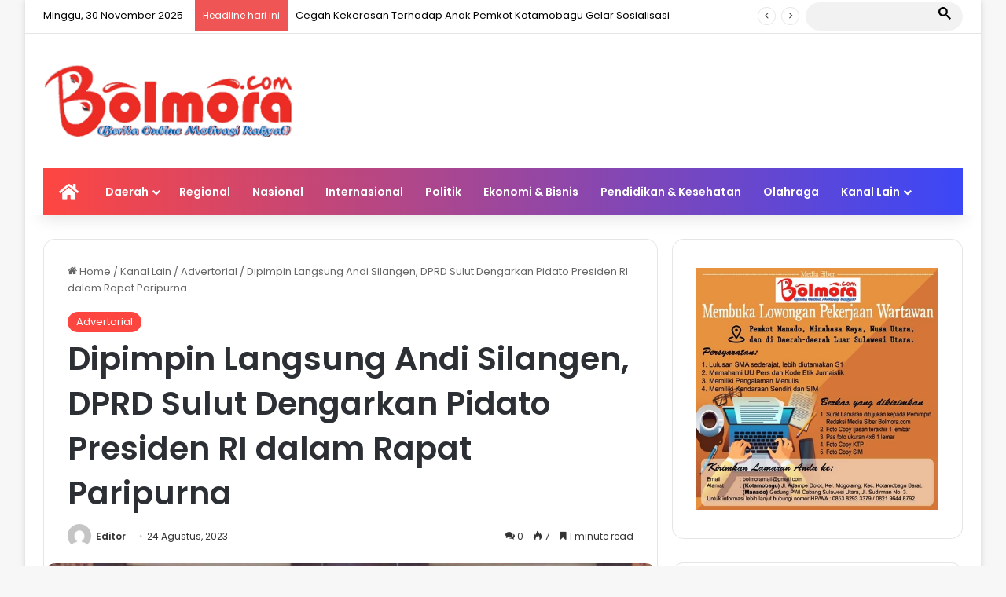

--- FILE ---
content_type: text/html; charset=UTF-8
request_url: https://bolmora.com/08/2023/72826/dipimpin-langsung-andi-silangen-dprd-sulut-dengarkan-pidato-presiden-ri-dalam-rapat-paripurna/
body_size: 33869
content:
<!DOCTYPE html>
<html lang="id" class="" data-skin="light">
<head>
	<meta charset="UTF-8" />
	<link rel="profile" href="https://gmpg.org/xfn/11" />
	
<meta http-equiv='x-dns-prefetch-control' content='on'>
<link rel='dns-prefetch' href='//cdnjs.cloudflare.com' />
<link rel='dns-prefetch' href='//ajax.googleapis.com' />
<link rel='dns-prefetch' href='//fonts.googleapis.com' />
<link rel='dns-prefetch' href='//fonts.gstatic.com' />
<link rel='dns-prefetch' href='//s.gravatar.com' />
<link rel='dns-prefetch' href='//www.google-analytics.com' />
<link rel='preload' as='script' href='https://ajax.googleapis.com/ajax/libs/webfont/1/webfont.js'>
<style id='tie-critical-css' type='text/css'>:root{--brand-color:#0669ff;--dark-brand-color:#0051cc;--bright-color:#FFF;--base-color:#2c2f34}html{-ms-touch-action:manipulation;touch-action:manipulation;-webkit-text-size-adjust:100%;-ms-text-size-adjust:100%}article,aside,details,figcaption,figure,footer,header,main,menu,nav,section,summary{display:block}audio,canvas,progress,video{display:inline-block}audio:not([controls]){display:none;height:0}progress{vertical-align:baseline}template,[hidden]{display:none}a{background-color:transparent}a:active,a:hover{outline-width:0}abbr[title]{border-bottom:none;text-decoration:underline;text-decoration:underline dotted}b,strong{font-weight:inherit}b,strong{font-weight:600}dfn{font-style:italic}mark{background-color:#ff0;color:#000}small{font-size:80%}sub,sup{font-size:75%;line-height:0;position:relative;vertical-align:baseline}sub{bottom:-0.25em}sup{top:-0.5em}img{border-style:none}svg:not(:root){overflow:hidden}figure{margin:1em 0}hr{box-sizing:content-box;height:0;overflow:visible}button,input,select,textarea{font:inherit}optgroup{font-weight:bold}button,input,select{overflow:visible}button,input,select,textarea{margin:0}button,select{text-transform:none}button,[type="button"],[type="reset"],[type="submit"]{cursor:pointer}[disabled]{cursor:default}button,html [type="button"],[type="reset"],[type="submit"]{-webkit-appearance:button}button::-moz-focus-inner,input::-moz-focus-inner{border:0;padding:0}button:-moz-focusring,input:-moz-focusring{outline:1px dotted ButtonText}fieldset{border:1px solid #c0c0c0;margin:0 2px;padding:0.35em 0.625em 0.75em}legend{box-sizing:border-box;color:inherit;display:table;max-width:100%;padding:0;white-space:normal}textarea{overflow:auto}[type="checkbox"],[type="radio"]{box-sizing:border-box;padding:0}[type="number"]::-webkit-inner-spin-button,[type="number"]::-webkit-outer-spin-button{height:auto}[type="search"]{-webkit-appearance:textfield}[type="search"]::-webkit-search-cancel-button,[type="search"]::-webkit-search-decoration{-webkit-appearance:none}*{padding:0;margin:0;list-style:none;border:0;outline:none;box-sizing:border-box}*:before,*:after{box-sizing:border-box}body{background:#F7F7F7;color:var(--base-color);font-family:-apple-system, BlinkMacSystemFont, "Segoe UI", Roboto, Oxygen, Oxygen-Sans, Ubuntu, Cantarell, "Helvetica Neue", "Open Sans", Arial, sans-serif;font-size:13px;line-height:21px}h1,h2,h3,h4,h5,h6,.the-subtitle{line-height:1.4;font-weight:600}h1{font-size:41px;font-weight:700}h2{font-size:27px}h3{font-size:23px}h4,.the-subtitle{font-size:17px}h5{font-size:13px}h6{font-size:12px}a{color:var(--base-color);text-decoration:none;transition:0.15s}.brand-title,a:hover{color:var(--brand-color)}img,object,embed{max-width:100%;height:auto}iframe{max-width:100%}p{line-height:21px}.says,.screen-reader-text,.comment-form-comment label{clip:rect(1px, 1px, 1px, 1px);position:absolute !important;height:1px;width:1px;overflow:hidden}.stream-title{margin-bottom:3px;font-size:11px;color:#a5a5a5;display:block}.stream-item{text-align:center;position:relative;z-index:2;margin:20px 0;padding:0}.stream-item iframe{margin:0 auto}.stream-item img{max-width:100%;width:auto;height:auto;margin:0 auto;display:inline-block;vertical-align:middle}.stream-item.stream-item-above-header{margin:0}.stream-item.stream-item-between .post-item-inner{width:100%;display:block}.post-layout-8.is-header-layout-1.has-header-ad .entry-header-outer,body.post-layout-8.has-header-below-ad .entry-header-outer{padding-top:0}.stream-item-top-wrapper ~ .stream-item-below-header,.is-header-layout-1.has-header-ad.post-layout-6 .featured-area,.has-header-below-ad.post-layout-6 .featured-area{margin-top:0}.has-header-below-ad .fullwidth-entry-title.container-wrapper,.is-header-layout-1.has-header-ad .fullwidth-entry-title,.is-header-layout-1.has-header-ad .is-first-section,.has-header-below-ad .is-first-section{padding-top:0;margin-top:0}@media (max-width: 991px){body:not(.is-header-layout-1).has-header-below-ad.has-header-ad .top-nav-below .has-breaking-news{margin-bottom:20px}.has-header-ad .fullwidth-entry-title.container-wrapper,.has-header-ad.has-header-below-ad .stream-item-below-header,.single.has-header-ad:not(.has-header-below-ad) #content,.page.has-header-ad:not(.has-header-below-ad) #content{margin-top:0}.has-header-ad .is-first-section{padding-top:0}.has-header-ad:not(.has-header-below-ad) .buddypress-header-outer{margin-bottom:15px}}.has-full-width-logo .stream-item-top-wrapper,.header-layout-2 .stream-item-top-wrapper{width:100%;max-width:100%;float:none;clear:both}@media (min-width: 992px){.header-layout-2.has-normal-width-logo .stream-item-top-wrapper{margin-top:0}}.header-layout-3.no-stream-item .logo-container{width:100%;float:none}@media (min-width: 992px){.header-layout-3.has-normal-width-logo .stream-item-top img{float:right}}@media (max-width: 991px){.header-layout-3.has-normal-width-logo .stream-item-top{clear:both}}#background-stream-cover{top:0;left:0;z-index:0;overflow:hidden;width:100%;height:100%;position:fixed}@media (max-width: 768px){.hide_banner_header .stream-item-above-header,.hide_banner_top .stream-item-top-wrapper,.hide_banner_below_header .stream-item-below-header,.hide_banner_bottom .stream-item-above-footer,.hide_banner_above .stream-item-above-post,.hide_banner_above_content .stream-item-above-post-content,.hide_banner_below_content .stream-item-below-post-content,.hide_banner_below .stream-item-below-post,.hide_banner_comments .stream-item-below-post-comments,.hide_breaking_news #top-nav,.hide_sidebars .sidebar,.hide_footer_tiktok #footer-tiktok,.hide_footer_instagram #footer-instagram,.hide_footer #footer-widgets-container,.hide_copyright #site-info,.hide_breadcrumbs #breadcrumb,.hide_share_post_top .share-buttons-top,.hide_share_post_bottom .share-buttons-bottom,.hide_post_newsletter #post-newsletter,.hide_related #related-posts,.hide_read_next #read-next-block,.hide_post_authorbio .post-components .about-author,.hide_post_nav .prev-next-post-nav,.hide_back_top_button #go-to-top,.hide_read_more_buttons .more-link,.hide_inline_related_posts #inline-related-post{display:none !important}}.tie-icon:before,[class^="tie-icon-"],[class*=" tie-icon-"]{font-family:'tiefonticon' !important;speak:never;font-style:normal;font-weight:normal;font-variant:normal;text-transform:none;line-height:1;-webkit-font-smoothing:antialiased;-moz-osx-font-smoothing:grayscale;display:inline-block}body.tie-no-js a.remove,body.tie-no-js .tooltip,body.tie-no-js .woocommerce-message,body.tie-no-js .woocommerce-error,body.tie-no-js .woocommerce-info,body.tie-no-js .bbp-template-notice,body.tie-no-js .indicator-hint,body.tie-no-js .menu-counter-bubble-outer,body.tie-no-js .notifications-total-outer,body.tie-no-js .comp-sub-menu,body.tie-no-js .menu-sub-content{display:none !important}body.tie-no-js .fa,body.tie-no-js .fas,body.tie-no-js .far,body.tie-no-js .fab,body.tie-no-js .tie-icon:before,body.tie-no-js [class^="tie-icon-"],body.tie-no-js [class*=" tie-icon-"],body.tie-no-js .weather-icon{visibility:hidden !important}body.tie-no-js [class^="tie-icon-"]:before,body.tie-no-js [class*=" tie-icon-"]:before{content:"\f105"}.tie-popup,#autocomplete-suggestions{display:none}.container{margin-right:auto;margin-left:auto;padding-left:15px;padding-right:15px}.container:after{content:"";display:table;clear:both}@media (min-width: 768px){.container{width:100%}}@media (min-width: 1200px){.container{max-width:1200px}}.tie-row{margin-left:-15px;margin-right:-15px}.tie-row:after{content:"";display:table;clear:both}.tie-col-xs-1,.tie-col-sm-1,.tie-col-md-1,.tie-col-xs-2,.tie-col-sm-2,.tie-col-md-2,.tie-col-xs-3,.tie-col-sm-3,.tie-col-md-3,.tie-col-xs-4,.tie-col-sm-4,.tie-col-md-4,.tie-col-xs-5,.tie-col-sm-5,.tie-col-md-5,.tie-col-xs-6,.tie-col-sm-6,.tie-col-md-6,.tie-col-xs-7,.tie-col-sm-7,.tie-col-md-7,.tie-col-xs-8,.tie-col-sm-8,.tie-col-md-8,.tie-col-xs-9,.tie-col-sm-9,.tie-col-md-9,.tie-col-xs-10,.tie-col-sm-10,.tie-col-md-10,.tie-col-xs-11,.tie-col-sm-11,.tie-col-md-11,.tie-col-xs-12,.tie-col-sm-12,.tie-col-md-12{position:relative;min-height:1px;padding-left:15px;padding-right:15px}.tie-col-xs-1,.tie-col-xs-2,.tie-col-xs-3,.tie-col-xs-4,.tie-col-xs-5,.tie-col-xs-6,.tie-col-xs-7,.tie-col-xs-8,.tie-col-xs-9,.tie-col-xs-10,.tie-col-xs-11,.tie-col-xs-12{float:left}.tie-col-xs-1{width:8.33333%}.tie-col-xs-2{width:16.66667%}.tie-col-xs-3{width:25%}.tie-col-xs-4{width:33.33333%}.tie-col-xs-5{width:41.66667%}.tie-col-xs-6{width:50%}.tie-col-xs-7{width:58.33333%}.tie-col-xs-8{width:66.66667%}.tie-col-xs-9{width:75%}.tie-col-xs-10{width:83.33333%}.tie-col-xs-11{width:91.66667%}.tie-col-xs-12{width:100%}@media (min-width: 768px){.tie-col-sm-1,.tie-col-sm-2,.tie-col-sm-3,.tie-col-sm-4,.tie-col-sm-5,.tie-col-sm-6,.tie-col-sm-7,.tie-col-sm-8,.tie-col-sm-9,.tie-col-sm-10,.tie-col-sm-11,.tie-col-sm-12{float:left}.tie-col-sm-1{width:8.33333%}.tie-col-sm-2{width:16.66667%}.tie-col-sm-3{width:25%}.tie-col-sm-4{width:33.33333%}.tie-col-sm-5{width:41.66667%}.tie-col-sm-6{width:50%}.tie-col-sm-7{width:58.33333%}.tie-col-sm-8{width:66.66667%}.tie-col-sm-9{width:75%}.tie-col-sm-10{width:83.33333%}.tie-col-sm-11{width:91.66667%}.tie-col-sm-12{width:100%}}@media (min-width: 992px){.tie-col-md-1,.tie-col-md-2,.tie-col-md-3,.tie-col-md-4,.tie-col-md-5,.tie-col-md-6,.tie-col-md-7,.tie-col-md-8,.tie-col-md-9,.tie-col-md-10,.tie-col-md-11,.tie-col-md-12{float:left}.tie-col-md-1{width:8.33333%}.tie-col-md-2{width:16.66667%}.tie-col-md-3{width:25%}.tie-col-md-4{width:33.33333%}.tie-col-md-5{width:41.66667%}.tie-col-md-6{width:50%}.tie-col-md-7{width:58.33333%}.tie-col-md-8{width:66.66667%}.tie-col-md-9{width:75%}.tie-col-md-10{width:83.33333%}.tie-col-md-11{width:91.66667%}.tie-col-md-12{width:100%}}.tie-alignleft{float:left}.tie-alignright{float:right}.tie-aligncenter{clear:both;margin-left:auto;margin-right:auto}.fullwidth{width:100% !important}.alignleft{float:left;margin:0.375em 1.75em 1em 0}.alignright{float:right;margin:0.375em 0 1em 1.75em}.aligncenter{clear:both;display:block;margin:0 auto 1.75em;text-align:center;margin-left:auto;margin-right:auto;margin-top:6px;margin-bottom:6px}@media (max-width: 767px){.entry .alignright,.entry .alignright img,.entry .alignleft,.entry .alignleft img{float:none;clear:both;display:block;margin:0 auto 1.75em}}.clearfix:before,.clearfix:after{content:"\0020";display:block;height:0;overflow:hidden}.clearfix:after{clear:both}.tie-container,#tie-wrapper{height:100%;min-height:650px}.tie-container{position:relative;overflow:hidden}#tie-wrapper{background:#fff;position:relative;z-index:108;height:100%;margin:0 auto}.container-wrapper{background:#ffffff;border:1px solid rgba(0,0,0,0.1);border-radius:2px;padding:30px}#content{margin-top:30px}@media (max-width: 991px){#content{margin-top:15px}}.site-content{-ms-word-wrap:break-word;word-wrap:break-word}.boxed-layout #tie-wrapper,.boxed-layout .fixed-nav{max-width:1230px}.boxed-layout.wrapper-has-shadow #tie-wrapper{box-shadow:0 1px 7px rgba(171,171,171,0.5)}@media (min-width: 992px){.boxed-layout #main-nav.fixed-nav,.boxed-layout #tie-wrapper{width:95%}}@media (min-width: 992px){.framed-layout #tie-wrapper{margin-top:25px;margin-bottom:25px}}@media (min-width: 992px){.border-layout #tie-container{margin:25px}.border-layout:after,.border-layout:before{background:inherit;content:"";display:block;height:25px;left:0;bottom:0;position:fixed;width:100%;z-index:110}.border-layout:before{top:0;bottom:auto}.border-layout.admin-bar:before{top:32px}.border-layout #main-nav.fixed-nav{left:25px;right:25px;width:calc(100% - 50px)}}#header-notification-bar{background:var(--brand-color);color:#fff}#header-notification-bar p a{color:#fff;text-decoration:underline}#header-notification-bar .container{display:-webkit-flex;display:-ms-flexbox;display:flex;-webkit-justify-content:space-between;-ms-flex-pack:justify;justify-content:space-between;font-size:16px;-webkit-flex-wrap:wrap;-ms-flex-wrap:wrap;flex-wrap:wrap;-webkit-align-items:center;-ms-flex-align:center;align-items:center;gap:40px;min-height:65px}#header-notification-bar .container .button{font-size:14px}#header-notification-bar .container:after{display:none}@media (max-width: 991px){#header-notification-bar .container{-webkit-justify-content:center;-ms-flex-pack:center;justify-content:center;padding-top:15px;padding-bottom:15px;gap:15px;-webkit-flex-direction:column;-ms-flex-direction:column;flex-direction:column}}.theme-header{background:#fff;position:relative;z-index:999}.theme-header:after{content:"";display:table;clear:both}.theme-header.has-shadow{box-shadow:rgba(0,0,0,0.1) 0px 25px 20px -20px}.theme-header.top-nav-below .top-nav{z-index:8}.is-stretch-header .container{max-width:100%}#menu-components-wrap{display:-webkit-flex;display:-ms-flexbox;display:flex;-webkit-justify-content:space-between;-ms-flex-pack:justify;justify-content:space-between;width:100%;-webkit-flex-wrap:wrap;-ms-flex-wrap:wrap;flex-wrap:wrap}.header-layout-2 #menu-components-wrap{-webkit-justify-content:center;-ms-flex-pack:center;justify-content:center}.header-layout-4 #menu-components-wrap{-webkit-justify-content:flex-start;-ms-flex-pack:start;justify-content:flex-start}.header-layout-4 #menu-components-wrap .main-menu-wrap{-webkit-flex-grow:2;-ms-flex-positive:2;flex-grow:2}.header-layout-4 #menu-components-wrap .flex-placeholder{-webkit-flex-grow:1;-ms-flex-positive:1;flex-grow:1}.logo-row{position:relative}#logo{margin-top:40px;margin-bottom:40px;display:block;float:left}#logo img{vertical-align:middle}#logo img[src*='.svg']{width:100% !important}@-moz-document url-prefix(){#logo img[src*='.svg']{height:100px}}#logo a{display:inline-block}#logo .h1-off{position:absolute;top:-9000px;left:-9000px}#logo.text-logo a{color:var(--brand-color)}#logo.text-logo a:hover{color:var(--dark-brand-color);opacity:0.8}#tie-logo-inverted,#tie-sticky-logo-inverted{display:none}.tie-skin-inverted #tie-sticky-logo-inverted,.tie-skin-inverted #tie-logo-inverted{display:block}.tie-skin-inverted #tie-sticky-logo-default,.tie-skin-inverted #tie-logo-default{display:none}.logo-text{font-size:50px;line-height:50px;font-weight:bold}@media (max-width: 670px){.logo-text{font-size:30px}}.has-full-width-logo.is-stretch-header .logo-container{padding:0}.has-full-width-logo #logo{margin:0}.has-full-width-logo #logo a,.has-full-width-logo #logo img{width:100%;height:auto;display:block}.has-full-width-logo #logo,.header-layout-2 #logo{float:none;text-align:center}.has-full-width-logo #logo img,.header-layout-2 #logo img{margin-right:auto;margin-left:auto}.has-full-width-logo .logo-container,.header-layout-2 .logo-container{width:100%;float:none}@media (max-width: 991px){#theme-header.has-normal-width-logo #logo{margin:14px 0 !important;text-align:left;line-height:1}#theme-header.has-normal-width-logo #logo img{width:auto;height:auto;max-width:190px}}@media (max-width: 479px){#theme-header.has-normal-width-logo #logo img{max-width:160px;max-height:60px !important}}@media (max-width: 991px){#theme-header.mobile-header-default:not(.header-layout-1) #logo,#theme-header.mobile-header-default.header-layout-1 .header-layout-1-logo{-webkit-flex-grow:10;-ms-flex-positive:10;flex-grow:10}#theme-header.mobile-header-centered.header-layout-1 .header-layout-1-logo{width:auto !important}#theme-header.mobile-header-centered #logo{float:none;text-align:center}}.components{display:-webkit-flex;display:-ms-flexbox;display:flex;-webkit-align-items:center;-ms-flex-align:center;align-items:center;-webkit-justify-content:end;-ms-flex-pack:end;justify-content:end}.components>li{position:relative}.components>li.social-icons-item{margin:0}.components>li>a{display:block;position:relative;width:30px;text-align:center;font-size:16px;white-space:nowrap}.components>li>a:hover,.components>li:hover>a{z-index:2}.components .avatar{border-radius:100%;position:relative;top:3px;max-width:20px}.components a.follow-btn{width:auto;padding-left:15px;padding-right:15px;overflow:hidden;font-size:12px}.components .search-bar form{width:auto;background:rgba(255,255,255,0.1);line-height:36px;border-radius:50px;position:relative}.main-nav-light .main-nav .components .search-bar form,.top-nav-light .top-nav .components .search-bar form{background:rgba(0,0,0,0.05)}.components #search-input{border:0;width:100%;background:transparent;padding:0 35px 0 20px;border-radius:0;font-size:inherit}.components #search-submit{position:absolute;right:0;top:0;width:40px;line-height:inherit;color:#777777;background:transparent;font-size:15px;padding:0;transition:color 0.15s;border:none}.components #search-submit:hover{color:var(--brand-color)}#search-submit .tie-icon-spinner{color:#fff;cursor:default;-webkit-animation:tie-spin 3s infinite linear;animation:tie-spin 3s infinite linear}.popup-login-icon.has-title a{width:auto;padding:0 8px}.popup-login-icon.has-title span{line-height:unset;float:left}.popup-login-icon.has-title .login-title{position:relative;font-size:13px;padding-left:4px}.weather-menu-item{display:-webkit-flex;display:-ms-flexbox;display:flex;-webkit-align-items:center;-ms-flex-align:center;align-items:center;padding-right:5px;overflow:hidden}.weather-menu-item .weather-wrap{padding:0;overflow:inherit;line-height:23px}.weather-menu-item .weather-forecast-day{display:block;float:left;width:auto;padding:0 5px;line-height:initial}.weather-menu-item .weather-forecast-day .weather-icon{font-size:26px;margin-bottom:0}.weather-menu-item .city-data{float:left;display:block;font-size:12px}.weather-menu-item .weather-current-temp{font-size:16px;font-weight:400}.weather-menu-item .weather-current-temp sup{font-size:9px;top:-2px}.weather-menu-item .theme-notice{padding:0 10px}.components .tie-weather-widget{color:var(--base-color)}.main-nav-dark .main-nav .tie-weather-widget{color:#ffffff}.top-nav-dark .top-nav .tie-weather-widget{color:#ccc}.components .icon-basecloud-bg:after{color:#ffffff}.main-nav-dark .main-nav .icon-basecloud-bg:after{color:#1f2024}.top-nav-dark .top-nav .icon-basecloud-bg:after{color:#1f2024}.custom-menu-button{padding-right:5px}.custom-menu-button .button{font-size:13px;display:inline-block;line-height:21px;width:auto}.header-layout-1 #menu-components-wrap{display:-webkit-flex;display:-ms-flexbox;display:flex;-webkit-justify-content:flex-end;-ms-flex-pack:end;justify-content:flex-end}.header-layout-1 .main-menu-wrapper{display:table;width:100%}.header-layout-1 #logo{line-height:1;float:left;margin-top:20px;margin-bottom:20px}.header-layout-1 .header-layout-1-logo{display:table-cell;vertical-align:middle;float:none}.is-header-bg-extended #theme-header,.is-header-bg-extended #theme-header.header-layout-1 #main-nav:not(.fixed-nav){background:transparent !important;display:inline-block !important;width:100% !important;box-shadow:none !important;transition:background 0.3s}.is-header-bg-extended #theme-header:before,.is-header-bg-extended #theme-header.header-layout-1 #main-nav:not(.fixed-nav):before{content:"";position:absolute;width:100%;left:0;right:0;top:0;height:150px;background-image:linear-gradient(to top, transparent, rgba(0,0,0,0.5))}@media (max-width: 991px){.is-header-bg-extended #tie-wrapper #theme-header .logo-container:not(.fixed-nav){background:transparent;box-shadow:none;transition:background 0.3s}}.is-header-bg-extended .has-background .is-first-section{margin-top:-350px !important}.is-header-bg-extended .has-background .is-first-section>*{padding-top:350px !important}.rainbow-line{height:3px;width:100%;position:relative;z-index:2;background-image:linear-gradient(to right, #f76570 0%, #f76570 8%, #f3a46b 8%, #f3a46b 16%, #f3a46b 16%, #ffd205 16%, #ffd205 24%, #ffd205 24%, #1bbc9b 24%, #1bbc9b 25%, #1bbc9b 32%, #14b9d5 32%, #14b9d5 40%, #c377e4 40%, #c377e4 48%, #f76570 48%, #f76570 56%, #f3a46b 56%, #f3a46b 64%, #ffd205 64%, #ffd205 72%, #1bbc9b 72%, #1bbc9b 80%, #14b9d5 80%, #14b9d5 80%, #14b9d5 89%, #c377e4 89%, #c377e4 100%)}@media (max-width: 991px){.logo-container,.header-layout-1 .main-menu-wrapper{border-width:0;display:-webkit-flex;display:-ms-flexbox;display:flex;-webkit-flex-flow:row nowrap;-ms-flex-flow:row nowrap;flex-flow:row nowrap;-webkit-align-items:center;-ms-flex-align:center;align-items:center;-webkit-justify-content:space-between;-ms-flex-pack:justify;justify-content:space-between}}.mobile-header-components{display:none;z-index:10;height:30px;line-height:30px;-webkit-flex-wrap:nowrap;-ms-flex-wrap:nowrap;flex-wrap:nowrap;-webkit-flex:1 1 0%;-ms-flex:1 1 0%;flex:1 1 0%}.mobile-header-components .components{float:none;display:-webkit-flex !important;display:-ms-flexbox !important;display:flex !important;-webkit-justify-content:stretch;-ms-flex-pack:stretch;justify-content:stretch}.mobile-header-components .components li.custom-menu-link{display:inline-block;float:none}.mobile-header-components .components li.custom-menu-link>a{width:20px;padding-bottom:15px}.mobile-header-components .components li.custom-menu-link>a .menu-counter-bubble{right:calc(50% - 10px);bottom:-10px}.header-layout-1.main-nav-dark .mobile-header-components .components li.custom-menu-link>a{color:#fff}.mobile-header-components .components .comp-sub-menu{padding:10px}.dark-skin .mobile-header-components .components .comp-sub-menu{background:#1f2024}.mobile-header-components [class^="tie-icon-"],.mobile-header-components [class*=" tie-icon-"]{font-size:18px;width:20px;height:20px;vertical-align:middle}.mobile-header-components .tie-mobile-menu-icon{font-size:20px}.mobile-header-components .tie-icon-grid-9,.mobile-header-components .tie-icon-grid-4{-webkit-transform:scale(1.75);-ms-transform:scale(1.75);transform:scale(1.75)}.mobile-header-components .nav-icon{display:inline-block;width:20px;height:2px;background-color:var(--base-color);position:relative;top:-4px;transition:background 0.4s ease}.mobile-header-components .nav-icon:before,.mobile-header-components .nav-icon:after{position:absolute;right:0;background-color:var(--base-color);content:'';display:block;width:100%;height:100%;transition:background 0.4s, right .2s ease, -webkit-transform 0.4s;transition:transform 0.4s, background 0.4s, right .2s ease;transition:transform 0.4s, background 0.4s, right .2s ease, -webkit-transform 0.4s;-webkit-transform:translateZ(0);transform:translateZ(0);-webkit-backface-visibility:hidden;backface-visibility:hidden}.mobile-header-components .nav-icon:before{-webkit-transform:translateY(-7px);-ms-transform:translateY(-7px);transform:translateY(-7px)}.mobile-header-components .nav-icon:after{-webkit-transform:translateY(7px);-ms-transform:translateY(7px);transform:translateY(7px)}.mobile-header-components .nav-icon.is-layout-2:before,.mobile-header-components .nav-icon.is-layout-2:after{width:70%;right:15%}.mobile-header-components .nav-icon.is-layout-3:after{width:60%}.mobile-header-components .nav-icon.is-layout-4:after{width:60%;right:auto;left:0}.dark-skin .mobile-header-components .nav-icon,.dark-skin .mobile-header-components .nav-icon:before,.dark-skin .mobile-header-components .nav-icon:after,.main-nav-dark.header-layout-1 .mobile-header-components .nav-icon,.main-nav-dark.header-layout-1 .mobile-header-components .nav-icon:before,.main-nav-dark.header-layout-1 .mobile-header-components .nav-icon:after{background-color:#ffffff}.dark-skin .mobile-header-components .nav-icon .menu-text,.main-nav-dark.header-layout-1 .mobile-header-components .nav-icon .menu-text{color:#ffffff}.mobile-header-components .menu-text-wrapper{white-space:nowrap;width:auto !important}.mobile-header-components .menu-text{color:var(--base-color);line-height:30px;font-size:12px;padding:0 0 0 5px;display:inline-block;transition:color 0.4s}.dark-skin .mobile-header-components .menu-text,.main-nav-dark.header-layout-1 .mobile-header-components .menu-text{color:#ffffff}#mobile-header-components-area_1 .components li.custom-menu-link>a{margin-right:15px}#mobile-header-components-area_1 .comp-sub-menu{left:0;right:auto}#mobile-header-components-area_2 .components{-webkit-flex-direction:row-reverse;-ms-flex-direction:row-reverse;flex-direction:row-reverse}#mobile-header-components-area_2 .components li.custom-menu-link>a{margin-left:15px}#mobile-menu-icon:hover .nav-icon,#mobile-menu-icon:hover .nav-icon:before,#mobile-menu-icon:hover .nav-icon:after{background-color:var(--brand-color)}@media (max-width: 991px){.logo-container:before,.logo-container:after{height:1px}.mobile-components-row .logo-wrapper{height:auto !important}.mobile-components-row .logo-container,.mobile-components-row.header-layout-1 .main-menu-wrapper{-webkit-flex-wrap:wrap;-ms-flex-wrap:wrap;flex-wrap:wrap}.mobile-components-row:not(.header-layout-1) #logo,.mobile-components-row.header-layout-1 .header-layout-1-logo{-webkit-flex:1 0 100%;-ms-flex:1 0 100%;flex:1 0 100%;-webkit-order:-1;-ms-flex-order:-1;order:-1}.mobile-components-row .mobile-header-components{padding:5px 0;height:45px}.mobile-components-row .mobile-header-components .components li.custom-menu-link>a{padding-bottom:0}#tie-body #mobile-container,.mobile-header-components{display:block}#slide-sidebar-widgets{display:none}}.top-nav{background-color:#ffffff;position:relative;z-index:10;line-height:40px;border:1px solid rgba(0,0,0,0.1);border-width:1px 0;color:var(--base-color);clear:both}.main-nav-below.top-nav-above .top-nav{border-top-width:0}.top-nav a:not(.button):not(:hover){color:var(--base-color)}.top-nav .components>li:hover>a{color:var(--brand-color)}.top-nav .search-bar{margin-top:3px;margin-bottom:3px;line-height:34px}.topbar-wrapper{display:-webkit-flex;display:-ms-flexbox;display:flex;min-height:40px}.top-nav.has-menu .topbar-wrapper,.top-nav.has-components .topbar-wrapper{display:block}.top-nav .tie-alignleft,.top-nav .tie-alignright{-webkit-flex-grow:1;-ms-flex-positive:1;flex-grow:1;position:relative}.top-nav.has-breaking-news .tie-alignleft{-webkit-flex:1 0 100px;-ms-flex:1 0 100px;flex:1 0 100px}.top-nav.has-breaking-news .tie-alignright{-webkit-flex-grow:0;-ms-flex-positive:0;flex-grow:0;z-index:1}.top-nav.has-date-components .tie-alignleft .components>li:first-child:not(.search-bar),.top-nav.has-date-components-menu .components>li:first-child:not(.search-bar),.top-nav-boxed .top-nav.has-components .components>li:first-child:not(.search-bar){border-width:0}@media (min-width: 992px){.header-layout-1.top-nav-below:not(.has-shadow) .top-nav{border-width:0 0 1px}}.topbar-today-date{float:left;padding-right:15px;-webkit-flex-shrink:0;-ms-flex-negative:0;flex-shrink:0}.top-menu .menu a{padding:0 10px}.top-menu .menu li:hover>a{color:var(--brand-color)}.top-menu .menu ul{display:none;position:absolute;background:#ffffff}.top-menu .menu li:hover>ul{display:block}.top-menu .menu li{position:relative}.top-menu .menu ul.sub-menu a{width:200px;line-height:20px;padding:10px 15px}.tie-alignright .top-menu{float:right;border-width:0 1px}.top-menu .menu .tie-current-menu>a{color:var(--brand-color)}@media (min-width: 992px){.top-nav-boxed .topbar-wrapper{padding-right:15px;padding-left:15px}.top-nav-boxed .top-nav{background:transparent !important;border-width:0}.top-nav-boxed .topbar-wrapper{background:#ffffff;border:1px solid rgba(0,0,0,0.1);border-width:1px 0;width:100%}.top-nav-boxed.has-shadow.top-nav-below .topbar-wrapper,.top-nav-boxed.has-shadow.top-nav-below-main-nav .topbar-wrapper{border-bottom-width:0 !important}}.top-nav .tie-alignleft .components,.top-nav .tie-alignleft .components>li{float:left;-webkit-justify-content:start;-ms-flex-pack:start;justify-content:start}.top-nav .tie-alignleft .comp-sub-menu{right:auto;left:-1px}.top-nav-dark .top-nav{background-color:#2c2e32;color:#ccc}.top-nav-dark .top-nav *{border-color:rgba(255,255,255,0.1)}.top-nav-dark .top-nav .breaking a{color:#ccc}.top-nav-dark .top-nav .breaking a:hover{color:#ffffff}.top-nav-dark .top-nav .components>li>a,.top-nav-dark .top-nav .components>li.social-icons-item .social-link:not(:hover) span{color:#ccc}.top-nav-dark .top-nav .components>li:hover>a{color:#ffffff}.top-nav-dark .top-nav .top-menu li a{color:#ccc;border-color:rgba(255,255,255,0.04)}.top-nav-dark .top-menu ul{background:#2c2e32}.top-nav-dark .top-menu li:hover>a{background:rgba(0,0,0,0.1);color:var(--brand-color)}.top-nav-dark.top-nav-boxed .top-nav{background-color:transparent}.top-nav-dark.top-nav-boxed .topbar-wrapper{background-color:#2c2e32}.top-nav-dark.top-nav-boxed.top-nav-above.main-nav-below .topbar-wrapper{border-width:0}.top-nav-light #top-nav .weather-icon .icon-cloud,.top-nav-light #top-nav .weather-icon .icon-basecloud-bg,.top-nav-light #top-nav .weather-icon .icon-cloud-behind,.main-nav-light #main-nav .weather-icon .icon-cloud,.main-nav-light #main-nav .weather-icon .icon-basecloud-bg,.main-nav-light #main-nav .weather-icon .icon-cloud-behind{color:#d3d3d3}@media (max-width: 991px){.top-nav:not(.has-breaking-news),.topbar-today-date,.top-menu,.theme-header .components{display:none}}.breaking{display:none}.main-nav-wrapper{position:relative;z-index:4}.main-nav-below.top-nav-below-main-nav .main-nav-wrapper{z-index:9}.main-nav-above.top-nav-below .main-nav-wrapper{z-index:10}.main-nav{background-color:var(--main-nav-background);color:var(--main-nav-primary-color);position:relative;border:1px solid var(--main-nav-main-border-color);border-width:1px 0}.main-menu-wrapper{position:relative}@media (min-width: 992px){.header-menu .menu{display:-webkit-flex;display:-ms-flexbox;display:flex}.header-menu .menu a{display:block;position:relative}.header-menu .menu>li>a{white-space:nowrap}.header-menu .menu .sub-menu a{padding:8px 10px}.header-menu .menu a:hover,.header-menu .menu li:hover>a{z-index:2}.header-menu .menu ul:not(.sub-menu-columns):not(.sub-menu-columns-item):not(.sub-list):not(.mega-cat-sub-categories){box-shadow:0 2px 5px rgba(0,0,0,0.1)}.header-menu .menu ul li{position:relative}.header-menu .menu ul a{border-width:0 0 1px;transition:0.15s}.header-menu .menu ul ul{top:0;left:100%}#main-nav{z-index:9;line-height:60px}.main-menu .menu a{transition:0.15s}.main-menu .menu>li>a{padding:0 14px;font-size:14px;font-weight:700}.main-menu .menu>li>.menu-sub-content{border-top:2px solid var(--main-nav-primary-color)}.main-menu .menu>li.is-icon-only>a{padding:0 20px;line-height:inherit}.main-menu .menu>li.is-icon-only>a:before{display:none}.main-menu .menu>li.is-icon-only>a .tie-menu-icon{font-size:160%;-webkit-transform:translateY(15%);-ms-transform:translateY(15%);transform:translateY(15%)}.main-menu .menu ul{line-height:20px;z-index:1}.main-menu .menu .sub-menu .tie-menu-icon,.main-menu .menu .mega-recent-featured-list .tie-menu-icon,.main-menu .menu .mega-link-column .tie-menu-icon,.main-menu .menu .mega-cat-more-links .tie-menu-icon{width:20px}.main-menu .menu-sub-content{background:var(--main-nav-background);display:none;padding:15px;width:230px;position:absolute;box-shadow:0 3px 4px rgba(0,0,0,0.2)}.main-menu .menu-sub-content a{width:200px}.main-menu ul li:hover>.menu-sub-content,.main-menu ul li[aria-expanded="true"]>ul,.main-menu ul li[aria-expanded="true"]>.mega-menu-block{display:block;z-index:1}nav.main-nav.menu-style-default .menu>li.tie-current-menu{border-bottom:5px solid var(--main-nav-primary-color);margin-bottom:-5px}nav.main-nav.menu-style-default .menu>li.tie-current-menu>a:after{content:"";width:20px;height:2px;position:absolute;margin-top:17px;left:50%;top:50%;bottom:auto;right:auto;-webkit-transform:translateX(-50%) translateY(-50%);-ms-transform:translateX(-50%) translateY(-50%);transform:translateX(-50%) translateY(-50%);background:#2c2f34;transition:0.3s}nav.main-nav.menu-style-solid-bg .menu>li.tie-current-menu>a,nav.main-nav.menu-style-solid-bg .menu>li:hover>a{background-color:var(--main-nav-primary-color);color:var(--main-nav-contrast-primary-color)}nav.main-nav.menu-style-side-arrow .menu>li.tie-current-menu{border-bottom:10px solid var(--main-nav-primary-color);margin-bottom:-10px}nav.main-nav.menu-style-side-arrow .menu>li.tie-current-menu>a:after{position:absolute;content:"";width:0;height:0;background-color:transparent;border-top:10px solid var(--main-nav-primary-color);border-right:10px solid transparent;bottom:-10px;left:100%;-webkit-filter:brightness(80%);filter:brightness(80%)}nav.main-nav.menu-style-side-arrow .menu>li.tie-current-menu.menu-item-has-children:hover:after,nav.main-nav.menu-style-side-arrow .menu>li.tie-current-menu.menu-item-has-children:hover>a:after,nav.main-nav.menu-style-side-arrow .menu>li.tie-current-menu.mega-menu:hover:after,nav.main-nav.menu-style-side-arrow .menu>li.tie-current-menu.mega-menu:hover>a:after{display:none}nav.main-nav.menu-style-minimal .menu>li.tie-current-menu>a,nav.main-nav.menu-style-minimal .menu>li:hover>a{color:var(--main-nav-primary-color) !important}nav.main-nav.menu-style-minimal .menu>li.tie-current-menu>a::before,nav.main-nav.menu-style-minimal .menu>li:hover>a::before{border-top-color:var(--main-nav-primary-color) !important}nav.main-nav.menu-style-border-bottom .menu>li.tie-current-menu{border-bottom:3px solid var(--main-nav-primary-color);margin-bottom:-3px}nav.main-nav.menu-style-border-top .menu>li.tie-current-menu{border-top:3px solid var(--main-nav-primary-color);margin-bottom:-3px}nav.main-nav.menu-style-line .menu>li>a:after{content:"";left:50%;top:50%;bottom:auto;right:auto;-webkit-transform:translateX(-50%) translateY(-50%);-ms-transform:translateX(-50%) translateY(-50%);transform:translateX(-50%) translateY(-50%);height:3px;position:absolute;margin-top:14px;background:var(--main-nav-primary-color);transition:0.4s;width:0}nav.main-nav.menu-style-line .menu>li.tie-current-menu>a:after,nav.main-nav.menu-style-line .menu>li:hover>a:after{width:50%}nav.main-nav.menu-style-arrow .menu>li.tie-current-menu>a:after{border-color:#fff transparent transparent;border-top-color:var(--main-nav-primary-color);border-style:solid;border-width:7px 7px 0;display:block;height:0;left:50%;margin-left:-7px;top:0 !important;width:0;content:"";position:absolute}nav.main-nav.menu-style-vertical-line .menu>li.tie-current-menu>a:after{content:"";width:2px;height:20px;position:absolute;margin-top:17px;left:50%;right:auto;-webkit-transform:translateX(-50%);-ms-transform:translateX(-50%);transform:translateX(-50%);bottom:0;background:var(--main-nav-primary-color)}.header-layout-1 .main-menu-wrap .menu>li:only-child:not(.mega-menu){position:relative}.header-layout-1 .main-menu-wrap .menu>li:only-child>.menu-sub-content{right:0;left:auto}.header-layout-1 .main-menu-wrap .menu>li:only-child>.menu-sub-content ul{left:auto;right:100%}nav.main-nav .components>li:hover>a{color:var(--brand-color)}.main-nav .menu ul li:hover>a:not(.megamenu-pagination),.main-nav .components li a:hover,.main-nav .menu ul li.current-menu-item:not(.mega-link-column)>a{color:var(--main-nav-primary-color)}.main-nav .menu a,.main-nav .components li a{color:var(--main-nav-text-color)}.main-nav .components li.custom-menu-button:hover a.button,.main-nav .components li a.button:hover,.main-nav .components li a.checkout-button{color:var(--main-nav-contrast-primary-color)}.main-nav-light{--main-nav-background:#FFFFFF;--main-nav-secondry-background:rgba(0,0,0,0.03);--main-nav-primary-color:var(--brand-color);--main-nav-contrast-primary-color:var(--bright-color);--main-nav-text-color:var(--base-color);--main-nav-secondry-text-color:rgba(0,0,0,0.5);--main-nav-main-border-color:rgba(0,0,0,0.1);--main-nav-secondry-border-color:rgba(0,0,0,0.08)}.main-nav-light.fixed-nav{background-color:rgba(255,255,255,0.95)}.main-nav-dark{--main-nav-background:#1f2024;--main-nav-secondry-background:rgba(0,0,0,0.2);--main-nav-primary-color:var(--brand-color);--main-nav-contrast-primary-color:var(--bright-color);--main-nav-text-color:#FFFFFF;--main-nav-secondry-text-color:rgba(225,255,255,0.5);--main-nav-main-border-color:rgba(255,255,255,0.07);--main-nav-secondry-border-color:rgba(255,255,255,0.04)}.main-nav-dark .main-nav,.main-nav-dark .main-nav ul.cats-horizontal li a{border-width:0}.main-nav-dark .main-nav.fixed-nav{background-color:rgba(31,32,36,0.95)}}@media (min-width: 992px){header .menu-item-has-children>a:before,.mega-menu>a:before{content:'';position:absolute;right:10px;top:50%;bottom:auto;-webkit-transform:translateY(-50%);-ms-transform:translateY(-50%);transform:translateY(-50%);font-family:'tiefonticon' !important;font-style:normal;font-weight:normal;font-variant:normal;text-transform:none;content:"\f079";font-size:11px;line-height:1}header .menu-item-has-children .menu-item-has-children>a:before,.mega-menu .menu-item-has-children>a:before{content:"\f106";font-size:15px}.menu>.menu-item-has-children:not(.is-icon-only)>a,.menu .mega-menu:not(.is-icon-only)>a{padding-right:25px}}@media (min-width: 992px){.main-nav-boxed .main-nav{border-width:0}.main-nav-boxed .main-menu-wrapper{float:left;width:100%;background-color:var(--main-nav-background);padding-right:15px}.main-nav-boxed.main-nav-light .main-menu-wrapper{border:1px solid var(--main-nav-main-border-color)}.dark-skin .main-nav-boxed.main-nav-light .main-menu-wrapper{border-width:0}.main-nav-boxed.main-nav-light .fixed-nav .main-menu-wrapper{border-color:transparent}.main-nav-above.top-nav-above #main-nav:not(.fixed-nav){top:-1px}.main-nav-below.top-nav-below #main-nav:not(.fixed-nav){bottom:-1px}.dark-skin .main-nav-below.top-nav-above #main-nav{border-width:0}.dark-skin .main-nav-below.top-nav-below-main-nav #main-nav{border-top-width:0}}.main-nav-boxed .main-nav:not(.fixed-nav),.main-nav-boxed .fixed-nav .main-menu-wrapper,.theme-header:not(.main-nav-boxed) .fixed-nav .main-menu-wrapper{background:transparent !important}@media (min-width: 992px){.header-layout-1.main-nav-below.top-nav-above .main-nav{margin-top:-1px;border-top-width:0}.header-layout-1.main-nav-below.top-nav-above .breaking-title{top:0;margin-bottom:-1px}}.header-layout-1.main-nav-below.top-nav-below-main-nav .main-nav-wrapper{z-index:9}.header-layout-1.main-nav-below.top-nav-below-main-nav .main-nav{margin-bottom:-1px;bottom:0;border-top-width:0}@media (min-width: 992px){.header-layout-1.main-nav-below.top-nav-below-main-nav .top-nav{margin-top:-1px}}.header-layout-1.has-shadow:not(.top-nav-below) .main-nav{border-bottom:0 !important}#theme-header.header-layout-1>div:only-child nav{border-width:0 !important}@media only screen and (min-width: 992px) and (max-width: 1100px){.main-nav .menu>li:not(.is-icon-only)>a{padding-left:7px;padding-right:7px}.main-nav .menu>li:not(.is-icon-only)>a:before{display:none}.main-nav .menu>li.is-icon-only>a{padding-left:15px;padding-right:15px}}.menu-tiny-label{font-size:10px;border-radius:10px;padding:2px 7px 3px;margin-left:3px;line-height:1;position:relative;top:-1px}.menu-tiny-label.menu-tiny-circle{border-radius:100%}@media (max-width: 991px){#sticky-logo{display:none}}#main-nav:not(.fixed-nav) #sticky-logo,#main-nav:not(.fixed-nav) .flex-placeholder{display:none}@media (min-width: 992px){#sticky-logo{overflow:hidden;float:left;vertical-align:middle}#sticky-logo a{line-height:1;display:inline-block}#sticky-logo img{position:relative;vertical-align:middle;padding:8px 10px;top:-1px;max-height:50px}.just-before-sticky #sticky-logo img,.header-layout-1 #sticky-logo img{padding:0}.header-layout-1:not(.has-custom-sticky-logo) #sticky-logo{display:none}.theme-header #sticky-logo img{opacity:0;visibility:hidden;width:0 !important;-webkit-transform:translateY(75%);-ms-transform:translateY(75%);transform:translateY(75%);transition:opacity 0.6s cubic-bezier(0.55, 0, 0.1, 1),-webkit-transform 0.3s cubic-bezier(0.55, 0, 0.1, 1);transition:transform 0.3s cubic-bezier(0.55, 0, 0.1, 1),opacity 0.6s cubic-bezier(0.55, 0, 0.1, 1);transition:transform 0.3s cubic-bezier(0.55, 0, 0.1, 1),opacity 0.6s cubic-bezier(0.55, 0, 0.1, 1),-webkit-transform 0.3s cubic-bezier(0.55, 0, 0.1, 1)}.theme-header.header-layout-1:not(.has-custom-sticky-logo) #sticky-logo img{transition:none}.theme-header:not(.header-layout-1) #main-nav:not(.fixed-nav) #sticky-logo img{margin-left:-20px}.header-layout-1 .flex-placeholder{-webkit-flex-grow:1;-ms-flex-positive:1;flex-grow:1}}.theme-header .fixed-nav{position:fixed;width:100%;top:0;bottom:auto !important;z-index:100;will-change:transform;-webkit-transform:translateY(-100%);-ms-transform:translateY(-100%);transform:translateY(-100%);transition:-webkit-transform 0.3s;transition:transform 0.3s;transition:transform 0.3s, -webkit-transform 0.3s;box-shadow:rgba(99,99,99,0.2) 0px 2px 8px 0px;border-width:0;background-color:rgba(255,255,255,0.95)}.theme-header .fixed-nav:not(.just-before-sticky){line-height:60px !important}@media (min-width: 992px){.theme-header .fixed-nav:not(.just-before-sticky) .header-layout-1-logo{display:none}}.theme-header .fixed-nav:not(.just-before-sticky) #sticky-logo{display:block}.theme-header .fixed-nav:not(.just-before-sticky) #sticky-logo img{opacity:1;visibility:visible;width:auto !important;-webkit-transform:translateY(0);-ms-transform:translateY(0);transform:translateY(0)}@media (min-width: 992px){.header-layout-1:not(.just-before-sticky):not(.has-custom-sticky-logo) .fixed-nav #sticky-logo{display:block}}.admin-bar .theme-header .fixed-nav{top:32px}@media (max-width: 782px){.admin-bar .theme-header .fixed-nav{top:46px}}@media (max-width: 600px){.admin-bar .theme-header .fixed-nav{top:0}}@media (min-width: 992px){.border-layout .theme-header .fixed-nav{top:25px}.border-layout.admin-bar .theme-header .fixed-nav{top:57px}}.theme-header .fixed-nav .container{opacity:0.95}.theme-header .fixed-nav .main-menu-wrapper,.theme-header .fixed-nav .main-menu{border-top:0}.theme-header .fixed-nav.fixed-unpinned:not(.default-behavior-mode) .main-menu .menu>li.tie-current-menu{border-bottom-width:0;margin-bottom:0}.theme-header .fixed-nav.unpinned-no-transition{transition:none}.theme-header .fixed-nav:not(.fixed-unpinned):not(.fixed-pinned) .tie-current-menu{border:none !important}.theme-header .fixed-pinned,.theme-header .default-behavior-mode.fixed-unpinned{-webkit-transform:translate3d(0, 0, 0);transform:translate3d(0, 0, 0)}@media (max-width: 991px){.theme-header .fixed-nav{transition:none}.fixed-nav.logo-container.sticky-up,.fixed-nav.logo-container.sticky-nav-slide.sticky-down,.fixed-nav#main-nav.sticky-up,.fixed-nav#main-nav.sticky-nav-slide.sticky-down{transition:-webkit-transform 0.4s ease;transition:transform 0.4s ease;transition:transform 0.4s ease, -webkit-transform 0.4s ease}.sticky-type-slide .fixed-nav.logo-container.sticky-nav-slide-visible,.sticky-type-slide .fixed-nav#main-nav.sticky-nav-slide-visible{-webkit-transform:translateY(0);-ms-transform:translateY(0);transform:translateY(0)}.fixed-nav.default-behavior-mode{-webkit-transform:none !important;-ms-transform:none !important;transform:none !important}}@media (max-width: 991px){#tie-wrapper header#theme-header{box-shadow:none;background:transparent !important}.logo-container,.header-layout-1 .main-nav{border-width:0;box-shadow:0 3px 7px 0 rgba(0,0,0,0.1)}.header-layout-1.top-nav-below .main-nav:not(.fixed-nav){box-shadow:none}.is-header-layout-1.has-header-ad .top-nav-below .main-nav{border-bottom-width:1px}.logo-container,.header-layout-1 .main-nav{background-color:#ffffff}.dark-skin .logo-container,.main-nav-dark.header-layout-1 .main-nav{background-color:#1f2024}.dark-skin #theme-header .logo-container.fixed-nav{background-color:rgba(31,32,36,0.95)}.header-layout-1.main-nav-below.top-nav-below-main-nav .main-nav{margin-bottom:0}#sticky-nav-mask,.header-layout-1 #menu-components-wrap,.header-layout-3 .main-nav-wrapper,.header-layout-2 .main-nav-wrapper{display:none}.main-menu-wrapper .main-menu-wrap{width:100%}}
</style>
<meta name='robots' content='index, follow, max-image-preview:large, max-snippet:-1, max-video-preview:-1' />
	<style>img:is([sizes="auto" i], [sizes^="auto," i]) { contain-intrinsic-size: 3000px 1500px }</style>
	
	<!-- This site is optimized with the Yoast SEO plugin v26.3 - https://yoast.com/wordpress/plugins/seo/ -->
	<title>Dipimpin Langsung Andi Silangen, DPRD Sulut Dengarkan Pidato Presiden RI dalam Rapat Paripurna - Bolmora.com</title>
	<meta name="description" content="DPRD Provinsi Sulawesi Utara (Sulut) menggelar rapat paripurna dalam rangka mendengarkan Pidato Presiden RI pada Sidang Tahunan MPR RI" />
	<link rel="canonical" href="https://bolmora.com/08/2023/72826/dipimpin-langsung-andi-silangen-dprd-sulut-dengarkan-pidato-presiden-ri-dalam-rapat-paripurna/" />
	<meta property="og:locale" content="id_ID" />
	<meta property="og:type" content="article" />
	<meta property="og:title" content="Dipimpin Langsung Andi Silangen, DPRD Sulut Dengarkan Pidato Presiden RI dalam Rapat Paripurna - Bolmora.com" />
	<meta property="og:description" content="DPRD Provinsi Sulawesi Utara (Sulut) menggelar rapat paripurna dalam rangka mendengarkan Pidato Presiden RI pada Sidang Tahunan MPR RI" />
	<meta property="og:url" content="https://bolmora.com/08/2023/72826/dipimpin-langsung-andi-silangen-dprd-sulut-dengarkan-pidato-presiden-ri-dalam-rapat-paripurna/" />
	<meta property="og:site_name" content="Bolmora.com" />
	<meta property="article:published_time" content="2023-08-24T03:27:00+00:00" />
	<meta property="article:modified_time" content="2023-08-31T03:57:44+00:00" />
	<meta property="og:image" content="https://bolmora.com/wp-content/uploads/2023/08/Rapat-Paripurna-Mendengarkan-Pidato-Presiden-1-1.jpg" />
	<meta property="og:image:width" content="800" />
	<meta property="og:image:height" content="533" />
	<meta property="og:image:type" content="image/jpeg" />
	<meta name="author" content="Editor" />
	<meta name="twitter:card" content="summary_large_image" />
	<meta name="twitter:label1" content="Ditulis oleh" />
	<meta name="twitter:data1" content="Editor" />
	<meta name="twitter:label2" content="Estimasi waktu membaca" />
	<meta name="twitter:data2" content="3 menit" />
	<script type="application/ld+json" class="yoast-schema-graph">{"@context":"https://schema.org","@graph":[{"@type":"WebPage","@id":"https://bolmora.com/08/2023/72826/dipimpin-langsung-andi-silangen-dprd-sulut-dengarkan-pidato-presiden-ri-dalam-rapat-paripurna/","url":"https://bolmora.com/08/2023/72826/dipimpin-langsung-andi-silangen-dprd-sulut-dengarkan-pidato-presiden-ri-dalam-rapat-paripurna/","name":"Dipimpin Langsung Andi Silangen, DPRD Sulut Dengarkan Pidato Presiden RI dalam Rapat Paripurna - Bolmora.com","isPartOf":{"@id":"https://bolmora.com/#website"},"primaryImageOfPage":{"@id":"https://bolmora.com/08/2023/72826/dipimpin-langsung-andi-silangen-dprd-sulut-dengarkan-pidato-presiden-ri-dalam-rapat-paripurna/#primaryimage"},"image":{"@id":"https://bolmora.com/08/2023/72826/dipimpin-langsung-andi-silangen-dprd-sulut-dengarkan-pidato-presiden-ri-dalam-rapat-paripurna/#primaryimage"},"thumbnailUrl":"https://bolmora.com/wp-content/uploads/2023/08/Rapat-Paripurna-Mendengarkan-Pidato-Presiden-1-1.jpg","datePublished":"2023-08-24T03:27:00+00:00","dateModified":"2023-08-31T03:57:44+00:00","author":{"@id":"https://bolmora.com/#/schema/person/c6de99750e25ba3cecd512118bcf696f"},"description":"DPRD Provinsi Sulawesi Utara (Sulut) menggelar rapat paripurna dalam rangka mendengarkan Pidato Presiden RI pada Sidang Tahunan MPR RI","breadcrumb":{"@id":"https://bolmora.com/08/2023/72826/dipimpin-langsung-andi-silangen-dprd-sulut-dengarkan-pidato-presiden-ri-dalam-rapat-paripurna/#breadcrumb"},"inLanguage":"id","potentialAction":[{"@type":"ReadAction","target":["https://bolmora.com/08/2023/72826/dipimpin-langsung-andi-silangen-dprd-sulut-dengarkan-pidato-presiden-ri-dalam-rapat-paripurna/"]}]},{"@type":"ImageObject","inLanguage":"id","@id":"https://bolmora.com/08/2023/72826/dipimpin-langsung-andi-silangen-dprd-sulut-dengarkan-pidato-presiden-ri-dalam-rapat-paripurna/#primaryimage","url":"https://bolmora.com/wp-content/uploads/2023/08/Rapat-Paripurna-Mendengarkan-Pidato-Presiden-1-1.jpg","contentUrl":"https://bolmora.com/wp-content/uploads/2023/08/Rapat-Paripurna-Mendengarkan-Pidato-Presiden-1-1.jpg","width":800,"height":533,"caption":"Tampak saat rapat paripurna DPD Provinsi Sulut dalam rangka mendengarkan pidato Presiden RI akan dimulai"},{"@type":"BreadcrumbList","@id":"https://bolmora.com/08/2023/72826/dipimpin-langsung-andi-silangen-dprd-sulut-dengarkan-pidato-presiden-ri-dalam-rapat-paripurna/#breadcrumb","itemListElement":[{"@type":"ListItem","position":1,"name":"Bolmora","item":"https://bolmora.com/"},{"@type":"ListItem","position":2,"name":"Kanal Lain","item":"https://bolmora.com/cat/kanal-lain/"},{"@type":"ListItem","position":3,"name":"Advertorial","item":"https://bolmora.com/cat/kanal-lain/advertorial/"},{"@type":"ListItem","position":4,"name":"Dipimpin Langsung Andi Silangen, DPRD Sulut Dengarkan Pidato Presiden RI dalam Rapat Paripurna"}]},{"@type":"WebSite","@id":"https://bolmora.com/#website","url":"https://bolmora.com/","name":"Bolmora.com","description":"Berita Update, Terbaru dan Terkini","potentialAction":[{"@type":"SearchAction","target":{"@type":"EntryPoint","urlTemplate":"https://bolmora.com/?s={search_term_string}"},"query-input":{"@type":"PropertyValueSpecification","valueRequired":true,"valueName":"search_term_string"}}],"inLanguage":"id"},{"@type":"Person","@id":"https://bolmora.com/#/schema/person/c6de99750e25ba3cecd512118bcf696f","name":"Editor","image":{"@type":"ImageObject","inLanguage":"id","@id":"https://bolmora.com/#/schema/person/image/","url":"https://secure.gravatar.com/avatar/e3f36d1e13b7149baf77fc19ebd2e1781dd146a5488ec6d02bbeb55de9cd2819?s=96&d=mm&r=g","contentUrl":"https://secure.gravatar.com/avatar/e3f36d1e13b7149baf77fc19ebd2e1781dd146a5488ec6d02bbeb55de9cd2819?s=96&d=mm&r=g","caption":"Editor"},"description":"Berita yang masuk dari semua Biro akan di Edit terlebih dahulu oleh Tim Editor Media Bolmora.com kemudian di publish.","url":"https://bolmora.com/author/editor/"}]}</script>
	<!-- / Yoast SEO plugin. -->


<link rel='dns-prefetch' href='//www.googletagmanager.com' />
<link rel='dns-prefetch' href='//stats.wp.com' />
<link rel="alternate" type="application/rss+xml" title="Bolmora.com &raquo; Feed" href="https://bolmora.com/feed/" />
<link rel="alternate" type="application/rss+xml" title="Bolmora.com &raquo; Umpan Komentar" href="https://bolmora.com/comments/feed/" />
<link rel="alternate" type="application/rss+xml" title="Bolmora.com &raquo; Dipimpin Langsung Andi Silangen, DPRD Sulut Dengarkan Pidato Presiden RI dalam Rapat Paripurna Umpan Komentar" href="https://bolmora.com/08/2023/72826/dipimpin-langsung-andi-silangen-dprd-sulut-dengarkan-pidato-presiden-ri-dalam-rapat-paripurna/feed/" />

		<style type="text/css">
			:root{				
			--tie-preset-gradient-1: linear-gradient(135deg, rgba(6, 147, 227, 1) 0%, rgb(155, 81, 224) 100%);
			--tie-preset-gradient-2: linear-gradient(135deg, rgb(122, 220, 180) 0%, rgb(0, 208, 130) 100%);
			--tie-preset-gradient-3: linear-gradient(135deg, rgba(252, 185, 0, 1) 0%, rgba(255, 105, 0, 1) 100%);
			--tie-preset-gradient-4: linear-gradient(135deg, rgba(255, 105, 0, 1) 0%, rgb(207, 46, 46) 100%);
			--tie-preset-gradient-5: linear-gradient(135deg, rgb(238, 238, 238) 0%, rgb(169, 184, 195) 100%);
			--tie-preset-gradient-6: linear-gradient(135deg, rgb(74, 234, 220) 0%, rgb(151, 120, 209) 20%, rgb(207, 42, 186) 40%, rgb(238, 44, 130) 60%, rgb(251, 105, 98) 80%, rgb(254, 248, 76) 100%);
			--tie-preset-gradient-7: linear-gradient(135deg, rgb(255, 206, 236) 0%, rgb(152, 150, 240) 100%);
			--tie-preset-gradient-8: linear-gradient(135deg, rgb(254, 205, 165) 0%, rgb(254, 45, 45) 50%, rgb(107, 0, 62) 100%);
			--tie-preset-gradient-9: linear-gradient(135deg, rgb(255, 203, 112) 0%, rgb(199, 81, 192) 50%, rgb(65, 88, 208) 100%);
			--tie-preset-gradient-10: linear-gradient(135deg, rgb(255, 245, 203) 0%, rgb(182, 227, 212) 50%, rgb(51, 167, 181) 100%);
			--tie-preset-gradient-11: linear-gradient(135deg, rgb(202, 248, 128) 0%, rgb(113, 206, 126) 100%);
			--tie-preset-gradient-12: linear-gradient(135deg, rgb(2, 3, 129) 0%, rgb(40, 116, 252) 100%);
			--tie-preset-gradient-13: linear-gradient(135deg, #4D34FA, #ad34fa);
			--tie-preset-gradient-14: linear-gradient(135deg, #0057FF, #31B5FF);
			--tie-preset-gradient-15: linear-gradient(135deg, #FF007A, #FF81BD);
			--tie-preset-gradient-16: linear-gradient(135deg, #14111E, #4B4462);
			--tie-preset-gradient-17: linear-gradient(135deg, #F32758, #FFC581);

			
					--main-nav-background: #FFFFFF;
					--main-nav-secondry-background: rgba(0,0,0,0.03);
					--main-nav-primary-color: #0088ff;
					--main-nav-contrast-primary-color: #FFFFFF;
					--main-nav-text-color: #2c2f34;
					--main-nav-secondry-text-color: rgba(0,0,0,0.5);
					--main-nav-main-border-color: rgba(0,0,0,0.1);
					--main-nav-secondry-border-color: rgba(0,0,0,0.08);
				
			}
		</style>
	<meta name="viewport" content="width=device-width, initial-scale=1.0" /><script type="text/javascript">
/* <![CDATA[ */
window._wpemojiSettings = {"baseUrl":"https:\/\/s.w.org\/images\/core\/emoji\/16.0.1\/72x72\/","ext":".png","svgUrl":"https:\/\/s.w.org\/images\/core\/emoji\/16.0.1\/svg\/","svgExt":".svg","source":{"concatemoji":"https:\/\/bolmora.com\/wp-includes\/js\/wp-emoji-release.min.js"}};
/*! This file is auto-generated */
!function(s,n){var o,i,e;function c(e){try{var t={supportTests:e,timestamp:(new Date).valueOf()};sessionStorage.setItem(o,JSON.stringify(t))}catch(e){}}function p(e,t,n){e.clearRect(0,0,e.canvas.width,e.canvas.height),e.fillText(t,0,0);var t=new Uint32Array(e.getImageData(0,0,e.canvas.width,e.canvas.height).data),a=(e.clearRect(0,0,e.canvas.width,e.canvas.height),e.fillText(n,0,0),new Uint32Array(e.getImageData(0,0,e.canvas.width,e.canvas.height).data));return t.every(function(e,t){return e===a[t]})}function u(e,t){e.clearRect(0,0,e.canvas.width,e.canvas.height),e.fillText(t,0,0);for(var n=e.getImageData(16,16,1,1),a=0;a<n.data.length;a++)if(0!==n.data[a])return!1;return!0}function f(e,t,n,a){switch(t){case"flag":return n(e,"\ud83c\udff3\ufe0f\u200d\u26a7\ufe0f","\ud83c\udff3\ufe0f\u200b\u26a7\ufe0f")?!1:!n(e,"\ud83c\udde8\ud83c\uddf6","\ud83c\udde8\u200b\ud83c\uddf6")&&!n(e,"\ud83c\udff4\udb40\udc67\udb40\udc62\udb40\udc65\udb40\udc6e\udb40\udc67\udb40\udc7f","\ud83c\udff4\u200b\udb40\udc67\u200b\udb40\udc62\u200b\udb40\udc65\u200b\udb40\udc6e\u200b\udb40\udc67\u200b\udb40\udc7f");case"emoji":return!a(e,"\ud83e\udedf")}return!1}function g(e,t,n,a){var r="undefined"!=typeof WorkerGlobalScope&&self instanceof WorkerGlobalScope?new OffscreenCanvas(300,150):s.createElement("canvas"),o=r.getContext("2d",{willReadFrequently:!0}),i=(o.textBaseline="top",o.font="600 32px Arial",{});return e.forEach(function(e){i[e]=t(o,e,n,a)}),i}function t(e){var t=s.createElement("script");t.src=e,t.defer=!0,s.head.appendChild(t)}"undefined"!=typeof Promise&&(o="wpEmojiSettingsSupports",i=["flag","emoji"],n.supports={everything:!0,everythingExceptFlag:!0},e=new Promise(function(e){s.addEventListener("DOMContentLoaded",e,{once:!0})}),new Promise(function(t){var n=function(){try{var e=JSON.parse(sessionStorage.getItem(o));if("object"==typeof e&&"number"==typeof e.timestamp&&(new Date).valueOf()<e.timestamp+604800&&"object"==typeof e.supportTests)return e.supportTests}catch(e){}return null}();if(!n){if("undefined"!=typeof Worker&&"undefined"!=typeof OffscreenCanvas&&"undefined"!=typeof URL&&URL.createObjectURL&&"undefined"!=typeof Blob)try{var e="postMessage("+g.toString()+"("+[JSON.stringify(i),f.toString(),p.toString(),u.toString()].join(",")+"));",a=new Blob([e],{type:"text/javascript"}),r=new Worker(URL.createObjectURL(a),{name:"wpTestEmojiSupports"});return void(r.onmessage=function(e){c(n=e.data),r.terminate(),t(n)})}catch(e){}c(n=g(i,f,p,u))}t(n)}).then(function(e){for(var t in e)n.supports[t]=e[t],n.supports.everything=n.supports.everything&&n.supports[t],"flag"!==t&&(n.supports.everythingExceptFlag=n.supports.everythingExceptFlag&&n.supports[t]);n.supports.everythingExceptFlag=n.supports.everythingExceptFlag&&!n.supports.flag,n.DOMReady=!1,n.readyCallback=function(){n.DOMReady=!0}}).then(function(){return e}).then(function(){var e;n.supports.everything||(n.readyCallback(),(e=n.source||{}).concatemoji?t(e.concatemoji):e.wpemoji&&e.twemoji&&(t(e.twemoji),t(e.wpemoji)))}))}((window,document),window._wpemojiSettings);
/* ]]> */
</script>

<style id='wp-emoji-styles-inline-css' type='text/css'>

	img.wp-smiley, img.emoji {
		display: inline !important;
		border: none !important;
		box-shadow: none !important;
		height: 1em !important;
		width: 1em !important;
		margin: 0 0.07em !important;
		vertical-align: -0.1em !important;
		background: none !important;
		padding: 0 !important;
	}
</style>
<link rel='stylesheet' id='wp-block-library-css' href='https://bolmora.com/wp-includes/css/dist/block-library/style.min.css' type='text/css' media='all' />
<style id='wp-block-library-theme-inline-css' type='text/css'>
.wp-block-audio :where(figcaption){color:#555;font-size:13px;text-align:center}.is-dark-theme .wp-block-audio :where(figcaption){color:#ffffffa6}.wp-block-audio{margin:0 0 1em}.wp-block-code{border:1px solid #ccc;border-radius:4px;font-family:Menlo,Consolas,monaco,monospace;padding:.8em 1em}.wp-block-embed :where(figcaption){color:#555;font-size:13px;text-align:center}.is-dark-theme .wp-block-embed :where(figcaption){color:#ffffffa6}.wp-block-embed{margin:0 0 1em}.blocks-gallery-caption{color:#555;font-size:13px;text-align:center}.is-dark-theme .blocks-gallery-caption{color:#ffffffa6}:root :where(.wp-block-image figcaption){color:#555;font-size:13px;text-align:center}.is-dark-theme :root :where(.wp-block-image figcaption){color:#ffffffa6}.wp-block-image{margin:0 0 1em}.wp-block-pullquote{border-bottom:4px solid;border-top:4px solid;color:currentColor;margin-bottom:1.75em}.wp-block-pullquote cite,.wp-block-pullquote footer,.wp-block-pullquote__citation{color:currentColor;font-size:.8125em;font-style:normal;text-transform:uppercase}.wp-block-quote{border-left:.25em solid;margin:0 0 1.75em;padding-left:1em}.wp-block-quote cite,.wp-block-quote footer{color:currentColor;font-size:.8125em;font-style:normal;position:relative}.wp-block-quote:where(.has-text-align-right){border-left:none;border-right:.25em solid;padding-left:0;padding-right:1em}.wp-block-quote:where(.has-text-align-center){border:none;padding-left:0}.wp-block-quote.is-large,.wp-block-quote.is-style-large,.wp-block-quote:where(.is-style-plain){border:none}.wp-block-search .wp-block-search__label{font-weight:700}.wp-block-search__button{border:1px solid #ccc;padding:.375em .625em}:where(.wp-block-group.has-background){padding:1.25em 2.375em}.wp-block-separator.has-css-opacity{opacity:.4}.wp-block-separator{border:none;border-bottom:2px solid;margin-left:auto;margin-right:auto}.wp-block-separator.has-alpha-channel-opacity{opacity:1}.wp-block-separator:not(.is-style-wide):not(.is-style-dots){width:100px}.wp-block-separator.has-background:not(.is-style-dots){border-bottom:none;height:1px}.wp-block-separator.has-background:not(.is-style-wide):not(.is-style-dots){height:2px}.wp-block-table{margin:0 0 1em}.wp-block-table td,.wp-block-table th{word-break:normal}.wp-block-table :where(figcaption){color:#555;font-size:13px;text-align:center}.is-dark-theme .wp-block-table :where(figcaption){color:#ffffffa6}.wp-block-video :where(figcaption){color:#555;font-size:13px;text-align:center}.is-dark-theme .wp-block-video :where(figcaption){color:#ffffffa6}.wp-block-video{margin:0 0 1em}:root :where(.wp-block-template-part.has-background){margin-bottom:0;margin-top:0;padding:1.25em 2.375em}
</style>
<style id='classic-theme-styles-inline-css' type='text/css'>
/*! This file is auto-generated */
.wp-block-button__link{color:#fff;background-color:#32373c;border-radius:9999px;box-shadow:none;text-decoration:none;padding:calc(.667em + 2px) calc(1.333em + 2px);font-size:1.125em}.wp-block-file__button{background:#32373c;color:#fff;text-decoration:none}
</style>
<link rel='stylesheet' id='mediaelement-css' href='https://bolmora.com/wp-includes/js/mediaelement/mediaelementplayer-legacy.min.css' type='text/css' media='all' />
<link rel='stylesheet' id='wp-mediaelement-css' href='https://bolmora.com/wp-includes/js/mediaelement/wp-mediaelement.min.css' type='text/css' media='all' />
<style id='jetpack-sharing-buttons-style-inline-css' type='text/css'>
.jetpack-sharing-buttons__services-list{display:flex;flex-direction:row;flex-wrap:wrap;gap:0;list-style-type:none;margin:5px;padding:0}.jetpack-sharing-buttons__services-list.has-small-icon-size{font-size:12px}.jetpack-sharing-buttons__services-list.has-normal-icon-size{font-size:16px}.jetpack-sharing-buttons__services-list.has-large-icon-size{font-size:24px}.jetpack-sharing-buttons__services-list.has-huge-icon-size{font-size:36px}@media print{.jetpack-sharing-buttons__services-list{display:none!important}}.editor-styles-wrapper .wp-block-jetpack-sharing-buttons{gap:0;padding-inline-start:0}ul.jetpack-sharing-buttons__services-list.has-background{padding:1.25em 2.375em}
</style>
<style id='global-styles-inline-css' type='text/css'>
:root{--wp--preset--aspect-ratio--square: 1;--wp--preset--aspect-ratio--4-3: 4/3;--wp--preset--aspect-ratio--3-4: 3/4;--wp--preset--aspect-ratio--3-2: 3/2;--wp--preset--aspect-ratio--2-3: 2/3;--wp--preset--aspect-ratio--16-9: 16/9;--wp--preset--aspect-ratio--9-16: 9/16;--wp--preset--color--black: #000000;--wp--preset--color--cyan-bluish-gray: #abb8c3;--wp--preset--color--white: #ffffff;--wp--preset--color--pale-pink: #f78da7;--wp--preset--color--vivid-red: #cf2e2e;--wp--preset--color--luminous-vivid-orange: #ff6900;--wp--preset--color--luminous-vivid-amber: #fcb900;--wp--preset--color--light-green-cyan: #7bdcb5;--wp--preset--color--vivid-green-cyan: #00d084;--wp--preset--color--pale-cyan-blue: #8ed1fc;--wp--preset--color--vivid-cyan-blue: #0693e3;--wp--preset--color--vivid-purple: #9b51e0;--wp--preset--gradient--vivid-cyan-blue-to-vivid-purple: linear-gradient(135deg,rgba(6,147,227,1) 0%,rgb(155,81,224) 100%);--wp--preset--gradient--light-green-cyan-to-vivid-green-cyan: linear-gradient(135deg,rgb(122,220,180) 0%,rgb(0,208,130) 100%);--wp--preset--gradient--luminous-vivid-amber-to-luminous-vivid-orange: linear-gradient(135deg,rgba(252,185,0,1) 0%,rgba(255,105,0,1) 100%);--wp--preset--gradient--luminous-vivid-orange-to-vivid-red: linear-gradient(135deg,rgba(255,105,0,1) 0%,rgb(207,46,46) 100%);--wp--preset--gradient--very-light-gray-to-cyan-bluish-gray: linear-gradient(135deg,rgb(238,238,238) 0%,rgb(169,184,195) 100%);--wp--preset--gradient--cool-to-warm-spectrum: linear-gradient(135deg,rgb(74,234,220) 0%,rgb(151,120,209) 20%,rgb(207,42,186) 40%,rgb(238,44,130) 60%,rgb(251,105,98) 80%,rgb(254,248,76) 100%);--wp--preset--gradient--blush-light-purple: linear-gradient(135deg,rgb(255,206,236) 0%,rgb(152,150,240) 100%);--wp--preset--gradient--blush-bordeaux: linear-gradient(135deg,rgb(254,205,165) 0%,rgb(254,45,45) 50%,rgb(107,0,62) 100%);--wp--preset--gradient--luminous-dusk: linear-gradient(135deg,rgb(255,203,112) 0%,rgb(199,81,192) 50%,rgb(65,88,208) 100%);--wp--preset--gradient--pale-ocean: linear-gradient(135deg,rgb(255,245,203) 0%,rgb(182,227,212) 50%,rgb(51,167,181) 100%);--wp--preset--gradient--electric-grass: linear-gradient(135deg,rgb(202,248,128) 0%,rgb(113,206,126) 100%);--wp--preset--gradient--midnight: linear-gradient(135deg,rgb(2,3,129) 0%,rgb(40,116,252) 100%);--wp--preset--font-size--small: 13px;--wp--preset--font-size--medium: 20px;--wp--preset--font-size--large: 36px;--wp--preset--font-size--x-large: 42px;--wp--preset--spacing--20: 0.44rem;--wp--preset--spacing--30: 0.67rem;--wp--preset--spacing--40: 1rem;--wp--preset--spacing--50: 1.5rem;--wp--preset--spacing--60: 2.25rem;--wp--preset--spacing--70: 3.38rem;--wp--preset--spacing--80: 5.06rem;--wp--preset--shadow--natural: 6px 6px 9px rgba(0, 0, 0, 0.2);--wp--preset--shadow--deep: 12px 12px 50px rgba(0, 0, 0, 0.4);--wp--preset--shadow--sharp: 6px 6px 0px rgba(0, 0, 0, 0.2);--wp--preset--shadow--outlined: 6px 6px 0px -3px rgba(255, 255, 255, 1), 6px 6px rgba(0, 0, 0, 1);--wp--preset--shadow--crisp: 6px 6px 0px rgba(0, 0, 0, 1);}:where(.is-layout-flex){gap: 0.5em;}:where(.is-layout-grid){gap: 0.5em;}body .is-layout-flex{display: flex;}.is-layout-flex{flex-wrap: wrap;align-items: center;}.is-layout-flex > :is(*, div){margin: 0;}body .is-layout-grid{display: grid;}.is-layout-grid > :is(*, div){margin: 0;}:where(.wp-block-columns.is-layout-flex){gap: 2em;}:where(.wp-block-columns.is-layout-grid){gap: 2em;}:where(.wp-block-post-template.is-layout-flex){gap: 1.25em;}:where(.wp-block-post-template.is-layout-grid){gap: 1.25em;}.has-black-color{color: var(--wp--preset--color--black) !important;}.has-cyan-bluish-gray-color{color: var(--wp--preset--color--cyan-bluish-gray) !important;}.has-white-color{color: var(--wp--preset--color--white) !important;}.has-pale-pink-color{color: var(--wp--preset--color--pale-pink) !important;}.has-vivid-red-color{color: var(--wp--preset--color--vivid-red) !important;}.has-luminous-vivid-orange-color{color: var(--wp--preset--color--luminous-vivid-orange) !important;}.has-luminous-vivid-amber-color{color: var(--wp--preset--color--luminous-vivid-amber) !important;}.has-light-green-cyan-color{color: var(--wp--preset--color--light-green-cyan) !important;}.has-vivid-green-cyan-color{color: var(--wp--preset--color--vivid-green-cyan) !important;}.has-pale-cyan-blue-color{color: var(--wp--preset--color--pale-cyan-blue) !important;}.has-vivid-cyan-blue-color{color: var(--wp--preset--color--vivid-cyan-blue) !important;}.has-vivid-purple-color{color: var(--wp--preset--color--vivid-purple) !important;}.has-black-background-color{background-color: var(--wp--preset--color--black) !important;}.has-cyan-bluish-gray-background-color{background-color: var(--wp--preset--color--cyan-bluish-gray) !important;}.has-white-background-color{background-color: var(--wp--preset--color--white) !important;}.has-pale-pink-background-color{background-color: var(--wp--preset--color--pale-pink) !important;}.has-vivid-red-background-color{background-color: var(--wp--preset--color--vivid-red) !important;}.has-luminous-vivid-orange-background-color{background-color: var(--wp--preset--color--luminous-vivid-orange) !important;}.has-luminous-vivid-amber-background-color{background-color: var(--wp--preset--color--luminous-vivid-amber) !important;}.has-light-green-cyan-background-color{background-color: var(--wp--preset--color--light-green-cyan) !important;}.has-vivid-green-cyan-background-color{background-color: var(--wp--preset--color--vivid-green-cyan) !important;}.has-pale-cyan-blue-background-color{background-color: var(--wp--preset--color--pale-cyan-blue) !important;}.has-vivid-cyan-blue-background-color{background-color: var(--wp--preset--color--vivid-cyan-blue) !important;}.has-vivid-purple-background-color{background-color: var(--wp--preset--color--vivid-purple) !important;}.has-black-border-color{border-color: var(--wp--preset--color--black) !important;}.has-cyan-bluish-gray-border-color{border-color: var(--wp--preset--color--cyan-bluish-gray) !important;}.has-white-border-color{border-color: var(--wp--preset--color--white) !important;}.has-pale-pink-border-color{border-color: var(--wp--preset--color--pale-pink) !important;}.has-vivid-red-border-color{border-color: var(--wp--preset--color--vivid-red) !important;}.has-luminous-vivid-orange-border-color{border-color: var(--wp--preset--color--luminous-vivid-orange) !important;}.has-luminous-vivid-amber-border-color{border-color: var(--wp--preset--color--luminous-vivid-amber) !important;}.has-light-green-cyan-border-color{border-color: var(--wp--preset--color--light-green-cyan) !important;}.has-vivid-green-cyan-border-color{border-color: var(--wp--preset--color--vivid-green-cyan) !important;}.has-pale-cyan-blue-border-color{border-color: var(--wp--preset--color--pale-cyan-blue) !important;}.has-vivid-cyan-blue-border-color{border-color: var(--wp--preset--color--vivid-cyan-blue) !important;}.has-vivid-purple-border-color{border-color: var(--wp--preset--color--vivid-purple) !important;}.has-vivid-cyan-blue-to-vivid-purple-gradient-background{background: var(--wp--preset--gradient--vivid-cyan-blue-to-vivid-purple) !important;}.has-light-green-cyan-to-vivid-green-cyan-gradient-background{background: var(--wp--preset--gradient--light-green-cyan-to-vivid-green-cyan) !important;}.has-luminous-vivid-amber-to-luminous-vivid-orange-gradient-background{background: var(--wp--preset--gradient--luminous-vivid-amber-to-luminous-vivid-orange) !important;}.has-luminous-vivid-orange-to-vivid-red-gradient-background{background: var(--wp--preset--gradient--luminous-vivid-orange-to-vivid-red) !important;}.has-very-light-gray-to-cyan-bluish-gray-gradient-background{background: var(--wp--preset--gradient--very-light-gray-to-cyan-bluish-gray) !important;}.has-cool-to-warm-spectrum-gradient-background{background: var(--wp--preset--gradient--cool-to-warm-spectrum) !important;}.has-blush-light-purple-gradient-background{background: var(--wp--preset--gradient--blush-light-purple) !important;}.has-blush-bordeaux-gradient-background{background: var(--wp--preset--gradient--blush-bordeaux) !important;}.has-luminous-dusk-gradient-background{background: var(--wp--preset--gradient--luminous-dusk) !important;}.has-pale-ocean-gradient-background{background: var(--wp--preset--gradient--pale-ocean) !important;}.has-electric-grass-gradient-background{background: var(--wp--preset--gradient--electric-grass) !important;}.has-midnight-gradient-background{background: var(--wp--preset--gradient--midnight) !important;}.has-small-font-size{font-size: var(--wp--preset--font-size--small) !important;}.has-medium-font-size{font-size: var(--wp--preset--font-size--medium) !important;}.has-large-font-size{font-size: var(--wp--preset--font-size--large) !important;}.has-x-large-font-size{font-size: var(--wp--preset--font-size--x-large) !important;}
:where(.wp-block-post-template.is-layout-flex){gap: 1.25em;}:where(.wp-block-post-template.is-layout-grid){gap: 1.25em;}
:where(.wp-block-columns.is-layout-flex){gap: 2em;}:where(.wp-block-columns.is-layout-grid){gap: 2em;}
:root :where(.wp-block-pullquote){font-size: 1.5em;line-height: 1.6;}
</style>
<link rel='stylesheet' id='tie-css-print-css' href='https://bolmora.com/wp-content/themes/jannah/assets/css/print.css' type='text/css' media='print' />
<style id='tie-css-print-inline-css' type='text/css'>
.wf-active body{font-family: 'Poppins';}.wf-active .logo-text,.wf-active h1,.wf-active h2,.wf-active h3,.wf-active h4,.wf-active h5,.wf-active h6,.wf-active .the-subtitle{font-family: 'Poppins';}:root:root{--brand-color: #fe4641;--dark-brand-color: #cc140f;--bright-color: #FFFFFF;--base-color: #2c2f34;}#footer-widgets-container{border-top: 8px solid #fe4641;-webkit-box-shadow: 0 -5px 0 rgba(0,0,0,0.07); -moz-box-shadow: 0 -8px 0 rgba(0,0,0,0.07); box-shadow: 0 -8px 0 rgba(0,0,0,0.07);}#reading-position-indicator{box-shadow: 0 0 10px rgba( 254,70,65,0.7);}#main-nav ul.menu > li.tie-current-menu > a,#main-nav ul.menu > li:hover > a,#main-nav .spinner > div,.main-menu .mega-links-head:after{background-color: !important;}#main-nav a,#main-nav .dropdown-social-icons li a span,#autocomplete-suggestions.search-in-main-nav a {color: #FFFFFF !important;}#main-nav .main-menu ul.menu > li.tie-current-menu,#theme-header nav .menu > li > .menu-sub-content{border-color: ;}#main-nav .spinner-circle:after{color: !important;}html :root:root{--brand-color: #fe4641;--dark-brand-color: #cc140f;--bright-color: #FFFFFF;--base-color: #2c2f34;}html #footer-widgets-container{border-top: 8px solid #fe4641;-webkit-box-shadow: 0 -5px 0 rgba(0,0,0,0.07); -moz-box-shadow: 0 -8px 0 rgba(0,0,0,0.07); box-shadow: 0 -8px 0 rgba(0,0,0,0.07);}html #reading-position-indicator{box-shadow: 0 0 10px rgba( 254,70,65,0.7);}html #main-nav ul.menu > li.tie-current-menu > a,html #main-nav ul.menu > li:hover > a,html #main-nav .spinner > div,html .main-menu .mega-links-head:after{background-color: !important;}html #main-nav a,html #main-nav .dropdown-social-icons li a span,html #autocomplete-suggestions.search-in-main-nav a{color: #FFFFFF !important;}html #main-nav .main-menu ul.menu > li.tie-current-menu,html #theme-header nav .menu > li > .menu-sub-content{border-color: ;}html #main-nav .spinner-circle:after{color: !important;}html #content a:hover{text-decoration: underline !important;}html #top-nav a:not(:hover),html #top-nav input,html #top-nav #search-submit,html #top-nav .fa-spinner,html #top-nav .dropdown-social-icons li a span,html #top-nav .components > li .social-link:not(:hover) span,html #autocomplete-suggestions.search-in-top-nav a{color: #020202;}html #top-nav input::-moz-placeholder{color: #020202;}html #top-nav input:-moz-placeholder{color: #020202;}html #top-nav input:-ms-input-placeholder{color: #020202;}html #top-nav input::-webkit-input-placeholder{color: #020202;}html #top-nav .tie-google-search .gsc-search-box *{color: #020202 !important;}html #top-nav .tie-google-search .gsc-search-button-v2 svg{fill: #020202 !important;}html #top-nav,html .search-in-top-nav{--tie-buttons-color: #fe4641;--tie-buttons-border-color: #fe4641;--tie-buttons-text: #FFFFFF;--tie-buttons-hover-color: #e02823;}html #top-nav a:hover,html #top-nav .menu li:hover > a,html #top-nav .menu > .tie-current-menu > a,html #top-nav .components > li:hover > a,html #top-nav .components #search-submit:hover,html #autocomplete-suggestions.search-in-top-nav .post-title a:hover{color: #fe4641;}html #top-nav,html #top-nav .comp-sub-menu,html #top-nav .tie-weather-widget{color: #020202;}html #autocomplete-suggestions.search-in-top-nav .post-meta,html #autocomplete-suggestions.search-in-top-nav .post-meta a:not(:hover){color: rgba( 2,2,2,0.7 );}html #top-nav .weather-icon .icon-cloud,html #top-nav .weather-icon .icon-basecloud-bg,html #top-nav .weather-icon .icon-cloud-behind{color: #020202 !important;}html .main-nav-boxed .main-nav.fixed-nav,html #main-nav .main-menu-wrapper{background: #fe4641;background: -webkit-linear-gradient(90deg,#3b47f7,#fe4641 );background: -moz-linear-gradient(90deg,#3b47f7,#fe4641 );background: -o-linear-gradient(90deg,#3b47f7,#fe4641 );background: linear-gradient(90deg,#fe4641,#3b47f7 );}html #main-nav .main-menu-wrapper .icon-basecloud-bg:after{color: inherit !important;}html #main-nav .main-menu-wrapper,html #main-nav .menu-sub-content,html #main-nav .comp-sub-menu,html #main-nav ul.cats-vertical li a.is-active,html #main-nav ul.cats-vertical li a:hover,html #autocomplete-suggestions.search-in-main-nav{background-color: rgb(157,71,156);}html #main-nav{border-width: 0;}html #theme-header #main-nav:not(.fixed-nav){bottom: 0;}html #main-nav .icon-basecloud-bg:after{color: rgb(157,71,156);}html #autocomplete-suggestions.search-in-main-nav{border-color: rgba(255,255,255,0.07);}html .main-nav-boxed #main-nav .main-menu-wrapper{border-width: 0;}html #the-post .entry-content a:not(.shortc-button){color: #fe4641 !important;}html #the-post .entry-content a:not(.shortc-button):hover{color: #11315e !important;}html #footer{background-color: #ffffff;}html #site-info{background-color: #fe4641;}html #footer .posts-list-counter .posts-list-items li.widget-post-list:before{border-color: #ffffff;}html #footer .timeline-widget a .date:before{border-color: rgba(255,255,255,0.8);}html #footer .footer-boxed-widget-area,html #footer textarea,html #footer input:not([type=submit]),html #footer select,html #footer code,html #footer kbd,html #footer pre,html #footer samp,html #footer .show-more-button,html #footer .slider-links .tie-slider-nav span,html #footer #wp-calendar,html #footer #wp-calendar tbody td,html #footer #wp-calendar thead th,html #footer .widget.buddypress .item-options a{border-color: rgba(0,0,0,0.1);}html #footer .social-statistics-widget .white-bg li.social-icons-item a,html #footer .widget_tag_cloud .tagcloud a,html #footer .latest-tweets-widget .slider-links .tie-slider-nav span,html #footer .widget_layered_nav_filters a{border-color: rgba(0,0,0,0.1);}html #footer .social-statistics-widget .white-bg li:before{background: rgba(0,0,0,0.1);}html .site-footer #wp-calendar tbody td{background: rgba(0,0,0,0.02);}html #footer .white-bg .social-icons-item a span.followers span,html #footer .circle-three-cols .social-icons-item a .followers-num,html #footer .circle-three-cols .social-icons-item a .followers-name{color: rgba(0,0,0,0.8);}html #footer .timeline-widget ul:before,html #footer .timeline-widget a:not(:hover) .date:before{background-color: #e1e1e1;}html #tie-body #footer .widget-title::before,html #tie-body #footer .widget-title::after{background-color: #fe4641;}html #footer .widget-title,html #footer .widget-title a:not(:hover){color: #fe4641;}html #footer,html #footer textarea,html #footer input:not([type='submit']),html #footer select,html #footer #wp-calendar tbody,html #footer .tie-slider-nav li span:not(:hover),html #footer .widget_categories li a:before,html #footer .widget_product_categories li a:before,html #footer .widget_layered_nav li a:before,html #footer .widget_archive li a:before,html #footer .widget_nav_menu li a:before,html #footer .widget_meta li a:before,html #footer .widget_pages li a:before,html #footer .widget_recent_entries li a:before,html #footer .widget_display_forums li a:before,html #footer .widget_display_views li a:before,html #footer .widget_rss li a:before,html #footer .widget_display_stats dt:before,html #footer .subscribe-widget-content h3,html #footer .about-author .social-icons a:not(:hover) span{color: #050202;}html #footer post-widget-body .meta-item,html #footer .post-meta,html #footer .stream-title,html #footer.dark-skin .timeline-widget .date,html #footer .wp-caption .wp-caption-text,html #footer .rss-date{color: rgba(5,2,2,0.7);}html #footer input::-moz-placeholder{color: #050202;}html #footer input:-moz-placeholder{color: #050202;}html #footer input:-ms-input-placeholder{color: #050202;}html #footer input::-webkit-input-placeholder{color: #050202;}html .site-footer.dark-skin a:not(:hover){color: #050202;}html .site-footer.dark-skin a:hover,html #footer .stars-rating-active,html #footer .twitter-icon-wrap span,html .block-head-4.magazine2 #footer .tabs li a{color: #fe4641;}html #footer .circle_bar{stroke: #fe4641;}html #footer .widget.buddypress .item-options a.selected,html #footer .widget.buddypress .item-options a.loading,html #footer .tie-slider-nav span:hover,html .block-head-4.magazine2 #footer .tabs{border-color: #fe4641;}html .magazine2:not(.block-head-4) #footer .tabs a:hover,html .magazine2:not(.block-head-4) #footer .tabs .active a,html .magazine1 #footer .tabs a:hover,html .magazine1 #footer .tabs .active a,html .block-head-4.magazine2 #footer .tabs.tabs .active a,html .block-head-4.magazine2 #footer .tabs > .active a:before,html .block-head-4.magazine2 #footer .tabs > li.active:nth-child(n) a:after,html #footer .digital-rating-static,html #footer .timeline-widget li a:hover .date:before,html #footer #wp-calendar #today,html #footer .posts-list-counter .posts-list-items li.widget-post-list:before,html #footer .cat-counter span,html #footer.dark-skin .the-global-title:after,html #footer .button,html #footer [type='submit'],html #footer .spinner > div,html #footer .widget.buddypress .item-options a.selected,html #footer .widget.buddypress .item-options a.loading,html #footer .tie-slider-nav span:hover,html #footer .fullwidth-area .tagcloud a:hover{background-color: #fe4641;color: #FFFFFF;}html .block-head-4.magazine2 #footer .tabs li a:hover{color: #e02823;}html .block-head-4.magazine2 #footer .tabs.tabs .active a:hover,html #footer .widget.buddypress .item-options a.selected,html #footer .widget.buddypress .item-options a.loading,html #footer .tie-slider-nav span:hover{color: #FFFFFF !important;}html #footer .button:hover,html #footer [type='submit']:hover{background-color: #e02823;color: #FFFFFF;}html #site-info,html #site-info ul.social-icons li a:not(:hover) span{color: #ffffff;}html #footer .site-info a:not(:hover){color: #ffffff;}html #footer .site-info a:hover{color: #ffffff;}@media (max-width: 991px){html .side-aside #mobile-menu .menu > li{border-color: rgba(0,0,0,0.05);}}@media (max-width: 991px){html .side-aside.dark-skin{background-color: #e2e2e2;}}html .side-aside #mobile-menu li a,html .side-aside #mobile-menu .mobile-arrows,html .side-aside #mobile-search .search-field{color: #34495e;}html #mobile-search .search-field::-moz-placeholder{color: #34495e;}html #mobile-search .search-field:-moz-placeholder{color: #34495e;}html #mobile-search .search-field:-ms-input-placeholder{color: #34495e;}html #mobile-search .search-field::-webkit-input-placeholder{color: #34495e;}@media (max-width: 991px){html .tie-btn-close span{color: #34495e;}}html .side-aside.dark-skin a.remove:not(:hover)::before,html #mobile-social-icons .social-icons-item a:not(:hover) span{color: #fe4641!important;}html .mobile-header-components li.custom-menu-link > a,html #mobile-menu-icon .menu-text{color: #494949!important;}html #mobile-menu-icon .nav-icon,html #mobile-menu-icon .nav-icon:before,html #mobile-menu-icon .nav-icon:after{background-color: #494949!important;}html .tie-insta-header{margin-bottom: 15px;}html .tie-insta-avatar a{width: 70px;height: 70px;display: block;position: relative;float: left;margin-right: 15px;margin-bottom: 15px;}html .tie-insta-avatar a:before{content: "";position: absolute;width: calc(100% + 6px);height: calc(100% + 6px);left: -3px;top: -3px;border-radius: 50%;background: #d6249f;background: radial-gradient(circle at 30% 107%,#fdf497 0%,#fdf497 5%,#fd5949 45%,#d6249f 60%,#285AEB 90%);}html .tie-insta-avatar a:after{position: absolute;content: "";width: calc(100% + 3px);height: calc(100% + 3px);left: -2px;top: -2px;border-radius: 50%;background: #fff;}html .dark-skin .tie-insta-avatar a:after{background: #27292d;}html .tie-insta-avatar img{border-radius: 50%;position: relative;z-index: 2;transition: all 0.25s;}html .tie-insta-avatar img:hover{box-shadow: 0px 0px 15px 0 #6b54c6;}html .tie-insta-info{font-size: 1.3em;font-weight: bold;margin-bottom: 5px;}html body .mag-box .breaking,html body .social-icons-widget .social-icons-item .social-link,html body .widget_product_tag_cloud a,html body .widget_tag_cloud a,html body .post-tags a,html body .widget_layered_nav_filters a,html body .post-bottom-meta-title,html body .post-bottom-meta a,html body .post-cat,html body .show-more-button,html body #instagram-link.is-expanded .follow-button,html body .cat-counter a + span,html body .mag-box-options .slider-arrow-nav a,html body .main-menu .cats-horizontal li a,html body #instagram-link.is-compact,html body .pages-numbers a,html body .pages-nav-item,html body .bp-pagination-links .page-numbers,html body .fullwidth-area .widget_tag_cloud .tagcloud a,html body ul.breaking-news-nav li.jnt-prev,html body ul.breaking-news-nav li.jnt-next,html body #tie-popup-search-mobile table.gsc-search-box{border-radius: 35px;}html body .mag-box ul.breaking-news-nav li{border: 0 !important;}html body #instagram-link.is-compact{padding-right: 40px;padding-left: 40px;}html body .post-bottom-meta-title,html body .post-bottom-meta a,html body .more-link{padding-right: 15px;padding-left: 15px;}html body #masonry-grid .container-wrapper .post-thumb img{border-radius: 0px;}html body .video-thumbnail,html body .review-item,html body .review-summary,html body .user-rate-wrap,html body textarea,html body input,html body select{border-radius: 5px;}html body .post-content-slideshow,html body #tie-read-next,html body .prev-next-post-nav .post-thumb,html body .post-thumb img,html body .container-wrapper,html body .tie-popup-container .container-wrapper,html body .widget,html body .grid-slider-wrapper .grid-item,html body .slider-vertical-navigation .slide,html body .boxed-slider:not(.grid-slider-wrapper) .slide,html body .buddypress-wrap .activity-list .load-more a,html body .buddypress-wrap .activity-list .load-newest a,html body .woocommerce .products .product .product-img img,html body .woocommerce .products .product .product-img,html body .woocommerce .woocommerce-tabs,html body .woocommerce div.product .related.products,html body .woocommerce div.product .up-sells.products,html body .woocommerce .cart_totals,html .woocommerce .cross-sells,html body .big-thumb-left-box-inner,html body .miscellaneous-box .posts-items li:first-child,html body .single-big-img,html body .masonry-with-spaces .container-wrapper .slide,html body .news-gallery-items li .post-thumb,html body .scroll-2-box .slide,html .magazine1.archive:not(.bbpress) .entry-header-outer,html .magazine1.search .entry-header-outer,html .magazine1.archive:not(.bbpress) .mag-box .container-wrapper,html .magazine1.search .mag-box .container-wrapper,html body.magazine1 .entry-header-outer + .mag-box,html body .digital-rating-static,html body .entry q,html body .entry blockquote,html body #instagram-link.is-expanded,html body.single-post .featured-area,html body.post-layout-8 #content,html body .footer-boxed-widget-area,html body .tie-video-main-slider,html body .post-thumb-overlay,html body .widget_media_image img,html body .stream-item-mag img,html body .media-page-layout .post-element{border-radius: 15px;}@media (max-width: 767px) {html .tie-video-main-slider iframe{border-top-right-radius: 15px;border-top-left-radius: 15px;}}html .magazine1.archive:not(.bbpress) .mag-box .container-wrapper,html .magazine1.search .mag-box .container-wrapper{margin-top: 15px;border-top-width: 1px;}html body .section-wrapper:not(.container-full) .wide-slider-wrapper .slider-main-container,html body .section-wrapper:not(.container-full) .wide-slider-three-slids-wrapper{border-radius: 15px;overflow: hidden;}html body .wide-slider-nav-wrapper,html body .share-buttons-bottom,html body .first-post-gradient li:first-child .post-thumb:after,html body .scroll-2-box .post-thumb:after{border-bottom-left-radius: 15px;border-bottom-right-radius: 15px;}html body .main-menu .menu-sub-content,html body .comp-sub-menu{border-bottom-left-radius: 10px;border-bottom-right-radius: 10px;}html body.single-post .featured-area{overflow: hidden;}html body #check-also-box.check-also-left{border-top-right-radius: 15px;border-bottom-right-radius: 15px;}html body #check-also-box.check-also-right{border-top-left-radius: 15px;border-bottom-left-radius: 15px;}html body .mag-box .breaking-news-nav li:last-child{border-top-right-radius: 35px;border-bottom-right-radius: 35px;}html body .mag-box .breaking-title:before{border-top-left-radius: 35px;border-bottom-left-radius: 35px;}html body .tabs li:last-child a,html body .full-overlay-title li:not(.no-post-thumb) .block-title-overlay{border-top-right-radius: 15px;}html body .center-overlay-title li:not(.no-post-thumb) .block-title-overlay,html body .tabs li:first-child a{border-top-left-radius: 15px;}
</style>
<script type="text/javascript" src="https://bolmora.com/wp-includes/js/jquery/jquery.min.js" id="jquery-core-js"></script>

<!-- Potongan tag Google (gtag.js) ditambahkan oleh Site Kit -->
<!-- Snippet Google Analytics telah ditambahkan oleh Site Kit -->
<script type="text/javascript" src="https://www.googletagmanager.com/gtag/js?id=G-0HTYEJEJCV" id="google_gtagjs-js" async></script>
<script type="text/javascript" id="google_gtagjs-js-after">
/* <![CDATA[ */
window.dataLayer = window.dataLayer || [];function gtag(){dataLayer.push(arguments);}
gtag("set","linker",{"domains":["bolmora.com"]});
gtag("js", new Date());
gtag("set", "developer_id.dZTNiMT", true);
gtag("config", "G-0HTYEJEJCV");
/* ]]> */
</script>
<link rel="https://api.w.org/" href="https://bolmora.com/wp-json/" /><link rel="alternate" title="JSON" type="application/json" href="https://bolmora.com/wp-json/wp/v2/posts/72826" /><meta name="generator" content="WordPress 6.8.3" />
<link rel='shortlink' href='https://bolmora.com/?p=72826' />
<link rel="alternate" title="oEmbed (JSON)" type="application/json+oembed" href="https://bolmora.com/wp-json/oembed/1.0/embed?url=https%3A%2F%2Fbolmora.com%2F08%2F2023%2F72826%2Fdipimpin-langsung-andi-silangen-dprd-sulut-dengarkan-pidato-presiden-ri-dalam-rapat-paripurna%2F" />
<link rel="alternate" title="oEmbed (XML)" type="text/xml+oembed" href="https://bolmora.com/wp-json/oembed/1.0/embed?url=https%3A%2F%2Fbolmora.com%2F08%2F2023%2F72826%2Fdipimpin-langsung-andi-silangen-dprd-sulut-dengarkan-pidato-presiden-ri-dalam-rapat-paripurna%2F&#038;format=xml" />
<meta name="generator" content="Site Kit by Google 1.165.0" /><script type='text/javascript'>
/* <![CDATA[ */
var taqyeem = {"ajaxurl":"https://bolmora.com/wp-admin/admin-ajax.php" , "your_rating":"Your Rating:"};
/* ]]> */
</script>

	<style>img#wpstats{display:none}</style>
		<meta http-equiv="X-UA-Compatible" content="IE=edge">


<script type="application/ld+json" class="saswp-schema-markup-output">
[{"@context":"https:\/\/schema.org\/","@type":"Article","@id":"https:\/\/bolmora.com\/08\/2023\/72826\/dipimpin-langsung-andi-silangen-dprd-sulut-dengarkan-pidato-presiden-ri-dalam-rapat-paripurna\/#Article","url":"https:\/\/bolmora.com\/08\/2023\/72826\/dipimpin-langsung-andi-silangen-dprd-sulut-dengarkan-pidato-presiden-ri-dalam-rapat-paripurna\/","inLanguage":"id","mainEntityOfPage":"https:\/\/bolmora.com\/08\/2023\/72826\/dipimpin-langsung-andi-silangen-dprd-sulut-dengarkan-pidato-presiden-ri-dalam-rapat-paripurna\/","headline":"Dipimpin Langsung Andi Silangen, DPRD Sulut Dengarkan Pidato Presiden RI dalam Rapat Paripurna","description":"BOLMORA.COM, ADVERTORIAL - DPRD Provinsi Sulawesi Utara (Sulut) menggelar rapat paripurna dalam rangka mendengarkan Pidato Presiden RI pada Sidang Tahunan MPR RI dan Sidang bersama DPR RI, Rabu (16\/08\/2023), tepat pukul 10.00 WITA. Rapat paripurna dipimpin Ketua DPRD Sulut, Fransiscus Andi Silangen didampingi Wakil Ketua Victor Mailangkay, Billy Lombok dan James Arthur Kojongian (JAK). Gubernur","articleBody":"BOLMORA.COM, ADVERTORIAL - DPRD Provinsi Sulawesi Utara (Sulut) menggelar rapat paripurna dalam rangka mendengarkan Pidato Presiden RI pada Sidang Tahunan MPR RI dan Sidang bersama DPR RI, Rabu (16\/08\/2023), tepat pukul 10.00 WITA.        Rapat paripurna dipimpin Ketua DPRD Sulut, Fransiscus Andi Silangen didampingi Wakil Ketua Victor Mailangkay, Billy Lombok dan James Arthur Kojongian (JAK).    Gubernur Sulut Olly Dondokambey dan Wagub Sulut Steven Kandouw juga hadir dalam rapat tersebut bersama anggota Forkopimda Sulut, anggota DPRD Provinsi Sulut serta pejabat di lingkup Pemprov Sulut. Dan kepala instansi vertikal, para pejabat pimpinan tinggi pratama dan pejabat terkait lainnya.        Presiden Joko Widodo (Jokowi) memiliki agenda tahunan yang penting berupa dua kali pidato kenegaraan pada hari Rabu 16 Agustus 2023.    Pidato pertama pada Rabu pagi pukul 09.00 WIB, rangka sidang tahunan MPR RI dan sidang bersama DPR RI serta DPD RI tahun 2023 dan pukul 14.00 WITA.        Pada pidato pertamanya Presiden Joko Widodo menegaskan pada calon wakil presiden dari PDIP. Menurut orang nomor 1 di Indonesia ini, dia tidak berkopeten untuk menentukan wapres nanti sebab itu adalah haknya pimpinan partai.    \"Banyak orang menyangka saya yang akan menentukan pedamping Pak Ganjar, padahal itu keliru,\" tegasnya.        Sementara itu, Ketua DPRD Fransiscus Andi Silangen mengajak di hari ulang tahun (HUT) ke-78 kemerdekaan Republik Indonesia RI, untuk terus melaju bersama dan menggelorakan semangat perjuangan yang belum berakhir.    \u201cMari kita terus bergerak maju dalam semangat kolektif, berkolaboratif dan berkontribusi demi mewujudkan Indonesia yang lebih maju dan sejahtera,\u201d ungkapnya.        Politisi PDI-P itu juga mengajak masyarakat Sulut terus wujudkan nilai semangat Pancasila, gotong royong dan bergerak maju, bersinergi dalam satu irama, satu asa dan satu bangsa.    \"Dirgahayu ke-78 Republik Indonesia. Dengan semangat dan tekat bangsa menghadapi tantangan masa depan terus melaju untuk Indonesia maju,\u201d tuturnya.    (Advertorial DPRD Provinsi Sulut)","keywords":"Andi Silangen, DPR RI, MPR RI, Olly Dondokabey, pidato Presiden, Rapat Paripurna, sidang tahunan, Steven Kandouw, ","datePublished":"2023-08-24T11:27:00+08:00","dateModified":"2023-08-31T11:57:44+08:00","author":{"@type":"Person","name":"Editor","description":"Berita yang masuk dari semua Biro akan di Edit terlebih dahulu oleh Tim Editor Media Bolmora.com kemudian di publish.","url":"https:\/\/bolmora.com\/author\/editor\/","sameAs":[],"image":{"@type":"ImageObject","url":"https:\/\/secure.gravatar.com\/avatar\/e3f36d1e13b7149baf77fc19ebd2e1781dd146a5488ec6d02bbeb55de9cd2819?s=96&d=mm&r=g","height":96,"width":96}},"editor":{"@type":"Person","name":"Editor","description":"Berita yang masuk dari semua Biro akan di Edit terlebih dahulu oleh Tim Editor Media Bolmora.com kemudian di publish.","url":"https:\/\/bolmora.com\/author\/editor\/","sameAs":[],"image":{"@type":"ImageObject","url":"https:\/\/secure.gravatar.com\/avatar\/e3f36d1e13b7149baf77fc19ebd2e1781dd146a5488ec6d02bbeb55de9cd2819?s=96&d=mm&r=g","height":96,"width":96}},"publisher":{"@type":"Organization","name":"Bolmora.com","url":"https:\/\/bolmora.com"},"image":[{"@type":"ImageObject","@id":"https:\/\/bolmora.com\/08\/2023\/72826\/dipimpin-langsung-andi-silangen-dprd-sulut-dengarkan-pidato-presiden-ri-dalam-rapat-paripurna\/#primaryimage","url":"https:\/\/bolmora.com\/wp-content\/uploads\/2023\/08\/Rapat-Paripurna-Mendengarkan-Pidato-Presiden-1-1-1200x800.jpg","width":"1200","height":"800","caption":"Dipimpin Langsung Andi Silangen, DPRD Sulut Dengarkan Pidato Presiden RI dalam Rapat Paripurna"},{"@type":"ImageObject","url":"https:\/\/bolmora.com\/wp-content\/uploads\/2023\/08\/Rapat-Paripurna-Mendengarkan-Pidato-Presiden-1-1-1200x900.jpg","width":"1200","height":"900","caption":"Dipimpin Langsung Andi Silangen, DPRD Sulut Dengarkan Pidato Presiden RI dalam Rapat Paripurna"},{"@type":"ImageObject","url":"https:\/\/bolmora.com\/wp-content\/uploads\/2023\/08\/Rapat-Paripurna-Mendengarkan-Pidato-Presiden-1-1-1200x675.jpg","width":"1200","height":"675","caption":"Dipimpin Langsung Andi Silangen, DPRD Sulut Dengarkan Pidato Presiden RI dalam Rapat Paripurna"},{"@type":"ImageObject","url":"https:\/\/bolmora.com\/wp-content\/uploads\/2023\/08\/Rapat-Paripurna-Mendengarkan-Pidato-Presiden-1-1-800x800.jpg","width":"800","height":"800","caption":"Dipimpin Langsung Andi Silangen, DPRD Sulut Dengarkan Pidato Presiden RI dalam Rapat Paripurna"},{"@type":"ImageObject","url":"https:\/\/bolmora.com\/wp-content\/uploads\/2023\/08\/Rapat-Paripurna-Mendengarkan-Pidato-Presiden.jpg","width":781,"height":600},{"@type":"ImageObject","url":"https:\/\/bolmora.com\/wp-content\/uploads\/2023\/08\/Rapat-Paripurna-Mendengarkan-Pidato-Presiden-4.jpg","width":800,"height":533},{"@type":"ImageObject","url":"https:\/\/bolmora.com\/wp-content\/uploads\/2023\/08\/Rapat-Paripurna-Mendengarkan-Pidato-Presiden-5.jpg","width":800,"height":533},{"@type":"ImageObject","url":"https:\/\/bolmora.com\/wp-content\/uploads\/2023\/08\/Rapat-Paripurna-Mendengarkan-Pidato-Presiden-1.jpg","width":800,"height":533},{"@type":"ImageObject","url":"https:\/\/bolmora.com\/wp-content\/uploads\/2023\/08\/Rapat-Paripurna-Mendengarkan-Pidato-Presiden-8.jpg","width":800,"height":401}]},

{"@context":"https:\/\/schema.org\/","@type":"Article","@id":"https:\/\/bolmora.com\/08\/2023\/72826\/dipimpin-langsung-andi-silangen-dprd-sulut-dengarkan-pidato-presiden-ri-dalam-rapat-paripurna\/#Article","url":"https:\/\/bolmora.com\/08\/2023\/72826\/dipimpin-langsung-andi-silangen-dprd-sulut-dengarkan-pidato-presiden-ri-dalam-rapat-paripurna\/","inLanguage":"id","mainEntityOfPage":"https:\/\/bolmora.com\/08\/2023\/72826\/dipimpin-langsung-andi-silangen-dprd-sulut-dengarkan-pidato-presiden-ri-dalam-rapat-paripurna\/","headline":"Dipimpin Langsung Andi Silangen, DPRD Sulut Dengarkan Pidato Presiden RI dalam Rapat Paripurna","description":"BOLMORA.COM, ADVERTORIAL - DPRD Provinsi Sulawesi Utara (Sulut) menggelar rapat paripurna dalam rangka mendengarkan Pidato Presiden RI pada Sidang Tahunan MPR RI dan Sidang bersama DPR RI, Rabu (16\/08\/2023), tepat pukul 10.00 WITA. Rapat paripurna dipimpin Ketua DPRD Sulut, Fransiscus Andi Silangen didampingi Wakil Ketua Victor Mailangkay, Billy Lombok dan James Arthur Kojongian (JAK). Gubernur","articleBody":"BOLMORA.COM, ADVERTORIAL - DPRD Provinsi Sulawesi Utara (Sulut) menggelar rapat paripurna dalam rangka mendengarkan Pidato Presiden RI pada Sidang Tahunan MPR RI dan Sidang bersama DPR RI, Rabu (16\/08\/2023), tepat pukul 10.00 WITA.        Rapat paripurna dipimpin Ketua DPRD Sulut, Fransiscus Andi Silangen didampingi Wakil Ketua Victor Mailangkay, Billy Lombok dan James Arthur Kojongian (JAK).    Gubernur Sulut Olly Dondokambey dan Wagub Sulut Steven Kandouw juga hadir dalam rapat tersebut bersama anggota Forkopimda Sulut, anggota DPRD Provinsi Sulut serta pejabat di lingkup Pemprov Sulut. Dan kepala instansi vertikal, para pejabat pimpinan tinggi pratama dan pejabat terkait lainnya.        Presiden Joko Widodo (Jokowi) memiliki agenda tahunan yang penting berupa dua kali pidato kenegaraan pada hari Rabu 16 Agustus 2023.    Pidato pertama pada Rabu pagi pukul 09.00 WIB, rangka sidang tahunan MPR RI dan sidang bersama DPR RI serta DPD RI tahun 2023 dan pukul 14.00 WITA.        Pada pidato pertamanya Presiden Joko Widodo menegaskan pada calon wakil presiden dari PDIP. Menurut orang nomor 1 di Indonesia ini, dia tidak berkopeten untuk menentukan wapres nanti sebab itu adalah haknya pimpinan partai.    \"Banyak orang menyangka saya yang akan menentukan pedamping Pak Ganjar, padahal itu keliru,\" tegasnya.        Sementara itu, Ketua DPRD Fransiscus Andi Silangen mengajak di hari ulang tahun (HUT) ke-78 kemerdekaan Republik Indonesia RI, untuk terus melaju bersama dan menggelorakan semangat perjuangan yang belum berakhir.    \u201cMari kita terus bergerak maju dalam semangat kolektif, berkolaboratif dan berkontribusi demi mewujudkan Indonesia yang lebih maju dan sejahtera,\u201d ungkapnya.        Politisi PDI-P itu juga mengajak masyarakat Sulut terus wujudkan nilai semangat Pancasila, gotong royong dan bergerak maju, bersinergi dalam satu irama, satu asa dan satu bangsa.    \"Dirgahayu ke-78 Republik Indonesia. Dengan semangat dan tekat bangsa menghadapi tantangan masa depan terus melaju untuk Indonesia maju,\u201d tuturnya.    (Advertorial DPRD Provinsi Sulut)","keywords":"Andi Silangen, DPR RI, MPR RI, Olly Dondokabey, pidato Presiden, Rapat Paripurna, sidang tahunan, Steven Kandouw, ","datePublished":"2023-08-24T11:27:00+08:00","dateModified":"2023-08-31T11:57:44+08:00","author":{"@type":"Person","name":"Editor","description":"Berita yang masuk dari semua Biro akan di Edit terlebih dahulu oleh Tim Editor Media Bolmora.com kemudian di publish.","url":"https:\/\/bolmora.com\/author\/editor\/","sameAs":[],"image":{"@type":"ImageObject","url":"https:\/\/secure.gravatar.com\/avatar\/e3f36d1e13b7149baf77fc19ebd2e1781dd146a5488ec6d02bbeb55de9cd2819?s=96&d=mm&r=g","height":96,"width":96}},"editor":{"@type":"Person","name":"Editor","description":"Berita yang masuk dari semua Biro akan di Edit terlebih dahulu oleh Tim Editor Media Bolmora.com kemudian di publish.","url":"https:\/\/bolmora.com\/author\/editor\/","sameAs":[],"image":{"@type":"ImageObject","url":"https:\/\/secure.gravatar.com\/avatar\/e3f36d1e13b7149baf77fc19ebd2e1781dd146a5488ec6d02bbeb55de9cd2819?s=96&d=mm&r=g","height":96,"width":96}},"publisher":{"@type":"Organization","name":"Bolmora.com","url":"https:\/\/bolmora.com"},"image":[{"@type":"ImageObject","@id":"https:\/\/bolmora.com\/08\/2023\/72826\/dipimpin-langsung-andi-silangen-dprd-sulut-dengarkan-pidato-presiden-ri-dalam-rapat-paripurna\/#primaryimage","url":"https:\/\/bolmora.com\/wp-content\/uploads\/2023\/08\/Rapat-Paripurna-Mendengarkan-Pidato-Presiden-1-1-1200x800.jpg","width":"1200","height":"800","caption":"Dipimpin Langsung Andi Silangen, DPRD Sulut Dengarkan Pidato Presiden RI dalam Rapat Paripurna"},{"@type":"ImageObject","url":"https:\/\/bolmora.com\/wp-content\/uploads\/2023\/08\/Rapat-Paripurna-Mendengarkan-Pidato-Presiden-1-1-1200x900.jpg","width":"1200","height":"900","caption":"Dipimpin Langsung Andi Silangen, DPRD Sulut Dengarkan Pidato Presiden RI dalam Rapat Paripurna"},{"@type":"ImageObject","url":"https:\/\/bolmora.com\/wp-content\/uploads\/2023\/08\/Rapat-Paripurna-Mendengarkan-Pidato-Presiden-1-1-1200x675.jpg","width":"1200","height":"675","caption":"Dipimpin Langsung Andi Silangen, DPRD Sulut Dengarkan Pidato Presiden RI dalam Rapat Paripurna"},{"@type":"ImageObject","url":"https:\/\/bolmora.com\/wp-content\/uploads\/2023\/08\/Rapat-Paripurna-Mendengarkan-Pidato-Presiden-1-1-800x800.jpg","width":"800","height":"800","caption":"Dipimpin Langsung Andi Silangen, DPRD Sulut Dengarkan Pidato Presiden RI dalam Rapat Paripurna"},{"@type":"ImageObject","url":"https:\/\/bolmora.com\/wp-content\/uploads\/2023\/08\/Rapat-Paripurna-Mendengarkan-Pidato-Presiden.jpg","width":781,"height":600},{"@type":"ImageObject","url":"https:\/\/bolmora.com\/wp-content\/uploads\/2023\/08\/Rapat-Paripurna-Mendengarkan-Pidato-Presiden-4.jpg","width":800,"height":533},{"@type":"ImageObject","url":"https:\/\/bolmora.com\/wp-content\/uploads\/2023\/08\/Rapat-Paripurna-Mendengarkan-Pidato-Presiden-5.jpg","width":800,"height":533},{"@type":"ImageObject","url":"https:\/\/bolmora.com\/wp-content\/uploads\/2023\/08\/Rapat-Paripurna-Mendengarkan-Pidato-Presiden-1.jpg","width":800,"height":533},{"@type":"ImageObject","url":"https:\/\/bolmora.com\/wp-content\/uploads\/2023\/08\/Rapat-Paripurna-Mendengarkan-Pidato-Presiden-8.jpg","width":800,"height":401}]}]
</script>


<!-- Snippet Google Tag Manager telah ditambahkan oleh Site Kit -->
<script type="text/javascript">
/* <![CDATA[ */

			( function( w, d, s, l, i ) {
				w[l] = w[l] || [];
				w[l].push( {'gtm.start': new Date().getTime(), event: 'gtm.js'} );
				var f = d.getElementsByTagName( s )[0],
					j = d.createElement( s ), dl = l != 'dataLayer' ? '&l=' + l : '';
				j.async = true;
				j.src = 'https://www.googletagmanager.com/gtm.js?id=' + i + dl;
				f.parentNode.insertBefore( j, f );
			} )( window, document, 'script', 'dataLayer', 'GTM-N3DJW6M8' );
			
/* ]]> */
</script>

<!-- Snippet Google Tag Manager penutup telah ditambahkan oleh Site Kit -->
<link rel="icon" href="https://bolmora.com/wp-content/uploads/2017/03/amp-bolmora.png" sizes="32x32" />
<link rel="icon" href="https://bolmora.com/wp-content/uploads/2017/03/amp-bolmora.png" sizes="192x192" />
<link rel="apple-touch-icon" href="https://bolmora.com/wp-content/uploads/2017/03/amp-bolmora.png" />
<meta name="msapplication-TileImage" content="https://bolmora.com/wp-content/uploads/2017/03/amp-bolmora.png" />
</head>

<body id="tie-body" class="wp-singular post-template-default single single-post postid-72826 single-format-standard wp-theme-jannah tie-no-js boxed-layout wrapper-has-shadow block-head-4 block-head-6 magazine3 magazine1 is-thumb-overlay-disabled is-desktop is-header-layout-3 has-header-ad sidebar-right has-sidebar post-layout-1 narrow-title-narrow-media has-mobile-share">

		<!-- Snippet Google Tag Manager (noscript) telah ditambahkan oleh Site Kit -->
		<noscript>
			<iframe src="https://www.googletagmanager.com/ns.html?id=GTM-N3DJW6M8" height="0" width="0" style="display:none;visibility:hidden"></iframe>
		</noscript>
		<!-- Snippet Google Tag Manager (noscript) penutup telah ditambahkan oleh Site Kit -->
		

<div class="background-overlay">

	<div id="tie-container" class="site tie-container">

		
		<div id="tie-wrapper">

			<div class="stream-item stream-item-above-header"></div>
<header id="theme-header" class="theme-header header-layout-3 main-nav-light main-nav-default-light main-nav-below main-nav-boxed has-stream-item top-nav-active top-nav-light top-nav-default-light top-nav-above has-shadow has-normal-width-logo mobile-header-centered">
	
<nav id="top-nav"  class="has-date-breaking-components top-nav header-nav has-breaking-news" aria-label="Secondary Navigation">
	<div class="container">
		<div class="topbar-wrapper">

			
					<div class="topbar-today-date">
						Minggu, 30 November 2025					</div>
					
			<div class="tie-alignleft">
				
<div class="breaking controls-is-active">

	<span class="breaking-title">
		<span class="tie-icon-bolt breaking-icon" aria-hidden="true"></span>
		<span class="breaking-title-text">Headline hari ini</span>
	</span>

	<ul id="breaking-news-in-header" class="breaking-news" data-type="reveal" data-arrows="true" data-speed="3000">

		
							<li class="news-item">
								<a href="https://bolmora.com/11/2025/86238/cegah-kekerasan-terhadap-anak-pemkot-kotamobagu-gelar-sosialisasi/">Cegah Kekerasan Terhadap Anak Pemkot Kotamobagu Gelar Sosialisasi</a>
							</li>

							
							<li class="news-item">
								<a href="https://bolmora.com/11/2025/86274/walikota-dan-wakil-walikota-kotamobagu-saksikan-laga-sepak-bola-di-lapangan-aruman-jaya-motoboi-kecil/">Walikota dan Wakil Walikota Kotamobagu Saksikan Laga Sepak Bola Di Lapangan Aruman Jaya Motoboi Kecil</a>
							</li>

							
							<li class="news-item">
								<a href="https://bolmora.com/11/2025/86250/satpol-pp-kotamobagu-periksa-tiga-pemilik-cafee-untuk-dimintai-keterangan/">Satpol-PP Kotamobagu Periksa Tiga Pemilik Cafee Untuk Dimintai Keterangan</a>
							</li>

							
							<li class="news-item">
								<a href="https://bolmora.com/11/2025/86207/pemkab-bolsel-salurkan-bantuan-umkm-hasil-kerja-sama-dengan-binus-jakarta/">Pemkab Bolsel Salurkan Bantuan UMKM Hasil Kerja Sama dengan BINUS Jakarta</a>
							</li>

							
							<li class="news-item">
								<a href="https://bolmora.com/11/2025/86176/dprd-sulut-gelar-rapat-paripurna-dalam-rangka-penjelasan-gubernur-tentang-apbd-2026-ini-tanggapan-fraksi/">DPRD Sulut Gelar Rapat Paripurna Dalam Rangka Penjelasan Gubernur Tentang APBD 2026, Ini Tanggapan Fraksi</a>
							</li>

							
							<li class="news-item">
								<a href="https://bolmora.com/11/2025/86168/pemdes-buyat-1-himbau-warganya-awasi-penggunaan-petasan/">Pemdes Buyat 1 Himbau Warganya Awasi Penggunaan Petasan</a>
							</li>

							
							<li class="news-item">
								<a href="https://bolmora.com/11/2025/86201/pemkab-bolsel-dan-pemkot-gorontalo-perkuat-kerja-sama-lewat-momentum-silaturahmi/">Pemkab Bolsel dan Pemkot Gorontalo Perkuat Kerja Sama Lewat Momentum Silaturahmi</a>
							</li>

							
							<li class="news-item">
								<a href="https://bolmora.com/11/2025/86271/walikota-kotamobagu-hadiri-rapat-kordinasi-dan-evaluasi-hasil-rkpd/">Walikota Kotamobagu Hadiri Rapat Kordinasi Dan Evaluasi Hasil RKPD</a>
							</li>

							
							<li class="news-item">
								<a href="https://bolmora.com/11/2025/86267/ringankan-beban-pendidikan-keluarga-kurang-mampu-pemkot-kotamobagu-salurkan-program-anak-asuh/">Ringankan Beban Pendidikan Keluarga Kurang Mampu, Pemkot Kotamobagu Salurkan Program Anak Asuh</a>
							</li>

							
							<li class="news-item">
								<a href="https://bolmora.com/11/2025/86188/disdikbud-bolsel-gelar-diklat-calon-kepala-sekolah-2025/">Disdikbud Bolsel Gelar Diklat Calon Kepala Sekolah 2025</a>
							</li>

							
	</ul>
</div><!-- #breaking /-->
			</div><!-- .tie-alignleft /-->

			<div class="tie-alignright">
				<ul class="components">  		<li class="search-bar menu-item custom-menu-link" aria-label="Search">
				<style>
		/** Search Box */
		.tie-google-search .gsc-search-box,
		.tie-google-search .gsc-search-box *{
			margin: 0 !important;
			padding: 0 !important;
			border: none !important;
			font-size: inherit !important;
			font-family: inherit !important;
			color: #777 !important;
		}

		.tie-google-search .gsc-search-box *{
			background: none !important;
		}

		.tie-google-search .gsc-search-box .gsc-search-button button{
			padding: 0 15px !important;
		}

		.tie-google-search .gsc-search-button-v2 svg{
			fill: #777;
			width: 16px;
			height: 16px;
			margin-top: 5px !important;
		}

		.tie-google-search .gsc-search-box div.gsc-input-box{
			padding-left: 10px !important;
		}
		@media( max-width: 991px ){
			.gssb_c{
				display: none !important;
			}
		}
		
		.gssb_c{
			width: 187px !important;
			margin-top: 30px !important;
			margin-left: -9px !important;
		}

		 .gssb_c *{
			font-family: inherit !important;
			font-size: inherit !important;
			box-shadow: none !important;
		}

		.gsc-completion-container td{
			padding-top: 3px !important;
			padding-bottom: 3px !important;
		}
		
		.dark-skin .gsc-completion-container tr:nth-child(2n){
			background: rgba(0,0,0,0.08) !important;
		}

		.dark-skin .gsc-completion-container tr:hover{
			background: rgba(0,0,0,0.1) !important;
		}

		.dark-skin .gsc-completion-container{
			background: #1f2024;
			border: 1px solid rgba(255,255,255,0.07);
		}

		#mobile-search .tie-google-search form.gsc-search-box{
			padding: 4px 15px !important;
			border-radius: 50px !important;
			background-color: rgba(0,0,0,0.05) !important;
			border: 1px solid rgba(255,255,255,0.1) !important;
		}

		#mobile-search .tie-google-search input.gsc-input{
			color: #fff !important
		}
		#mobile-search .tie-google-search .gsc-search-button-v2 svg{
			fill: #fff !important
		}

		.search-bar .tie-google-search,
		.search-bar .tie-google-search > div{
			width: 200px;
		}
	</style>
	
	<div class="tie-google-search">
		<div class="gcse-searchbox-only" data-resultsUrl="https://bolmora.com/?s="></div>
	</div>
			</li>
		</ul><!-- Components -->			</div><!-- .tie-alignright /-->

		</div><!-- .topbar-wrapper /-->
	</div><!-- .container /-->
</nav><!-- #top-nav /-->

<div class="container header-container">
	<div class="tie-row logo-row">

		
		<div class="logo-wrapper">
			<div class="tie-col-md-4 logo-container clearfix">
				<div id="mobile-header-components-area_1" class="mobile-header-components"><ul class="components"><li class="mobile-component_menu custom-menu-link"><a href="#" id="mobile-menu-icon" class=""><span class="tie-mobile-menu-icon tie-icon-grid-4"></span><span class="screen-reader-text">Menu</span></a></li></ul></div>
		<div id="logo" class="image-logo" >

			
			<a title="Bolmora.com" href="https://bolmora.com/">
				
				<picture class="tie-logo-default tie-logo-picture">
					<source class="tie-logo-source-default tie-logo-source" srcset="https://bolmora.com/wp-content/uploads/2024/03/logo-bolmora-2024.png" media="(max-width:991px)">
					<source class="tie-logo-source-default tie-logo-source" srcset="https://bolmora.com/wp-content/uploads/2024/03/logo-bolmora-2024.png">
					<img class="tie-logo-img-default tie-logo-img" src="https://bolmora.com/wp-content/uploads/2024/03/logo-bolmora-2024.png" alt="Bolmora.com" width="397" height="98" style="max-height:98px; width: auto;" />
				</picture>
						</a>

			
		</div><!-- #logo /-->

		<div id="mobile-header-components-area_2" class="mobile-header-components"><ul class="components"><li class="mobile-component_search custom-menu-link">
				<a href="#" class="tie-search-trigger-mobile">
					<span class="tie-icon-search tie-search-icon" aria-hidden="true"></span>
					<span class="screen-reader-text">Cari berita apa?</span>
				</a>
			</li></ul></div>			</div><!-- .tie-col /-->
		</div><!-- .logo-wrapper /-->

		<div class="tie-col-md-8 stream-item stream-item-top-wrapper"><div class="stream-item-top"><div class="stream-item-size" style=""><script async disabled="https://pagead2.googlesyndication.com/pagead/js/adsbygoogle.js?client=ca-pub-2276469982677736"
     crossorigin="anonymous"></script>
<!-- waktu header -->
<ins class="adsbygoogle"
     style="display:inline-block;width:728px;height:90px"
     data-ad-client="ca-pub-2276469982677736"
     data-ad-slot="7183732167"></ins>
<script>
     (adsbygoogle = window.adsbygoogle || []).push({});
</script></div></div></div><!-- .tie-col /-->
	</div><!-- .tie-row /-->
</div><!-- .container /-->

<div class="main-nav-wrapper">
	<nav id="main-nav"  class="main-nav header-nav menu-style-solid-bg menu-style-side-arrow"  aria-label="Primary Navigation">
		<div class="container">

			<div class="main-menu-wrapper">

				
				<div id="menu-components-wrap">

					
					<div class="main-menu main-menu-wrap">
						<div id="main-nav-menu" class="main-menu header-menu"><ul id="menu-menu-header" class="menu"><li id="menu-item-54" class="menu-item menu-item-type-custom menu-item-object-custom menu-item-54 menu-item-has-icon is-icon-only"><a href="http://www.bolmora.com/"> <span aria-hidden="true" class="tie-menu-icon fas fa-home"></span>  <span class="screen-reader-text">Beranda</span></a></li>
<li id="menu-item-75951" class="menu-item menu-item-type-taxonomy menu-item-object-category menu-item-has-children menu-item-75951"><a href="https://bolmora.com/cat/berita-daerah/">Daerah</a>
<ul class="sub-menu menu-sub-content">
	<li id="menu-item-75952" class="menu-item menu-item-type-taxonomy menu-item-object-category menu-item-has-children menu-item-75952"><a href="https://bolmora.com/cat/berita-daerah/berita-bolmong-raya/">BMR</a>
	<ul class="sub-menu menu-sub-content">
		<li id="menu-item-75953" class="menu-item menu-item-type-taxonomy menu-item-object-category menu-item-75953"><a href="https://bolmora.com/cat/berita-daerah/berita-bolmong-raya/berita-bolmong/">Bolmong</a></li>
		<li id="menu-item-75954" class="menu-item menu-item-type-taxonomy menu-item-object-category menu-item-75954"><a href="https://bolmora.com/cat/berita-daerah/berita-bolmong-raya/berita-seputar-bolmut/">Bolmut</a></li>
		<li id="menu-item-75955" class="menu-item menu-item-type-taxonomy menu-item-object-category menu-item-75955"><a href="https://bolmora.com/cat/berita-daerah/berita-bolmong-raya/berita-seputar-bolsel/">Bolsel</a></li>
		<li id="menu-item-75956" class="menu-item menu-item-type-taxonomy menu-item-object-category menu-item-75956"><a href="https://bolmora.com/cat/berita-daerah/berita-bolmong-raya/berita-boltim/">Boltim</a></li>
		<li id="menu-item-75957" class="menu-item menu-item-type-taxonomy menu-item-object-category menu-item-75957"><a href="https://bolmora.com/cat/berita-daerah/berita-bolmong-raya/berita-kotamobagu/">Kotamobagu</a></li>
	</ul>
</li>
	<li id="menu-item-75958" class="menu-item menu-item-type-taxonomy menu-item-object-category menu-item-75958"><a href="https://bolmora.com/cat/berita-daerah/berita-manado-bitung/">Manado dan Bitung</a></li>
	<li id="menu-item-75959" class="menu-item menu-item-type-taxonomy menu-item-object-category menu-item-75959"><a href="https://bolmora.com/cat/berita-daerah/berita-seputar-minahasa/">Minahasa Raya</a></li>
	<li id="menu-item-75960" class="menu-item menu-item-type-taxonomy menu-item-object-category menu-item-75960"><a href="https://bolmora.com/cat/berita-daerah/berita-nusa-utara/">Nusa Utara</a></li>
</ul>
</li>
<li id="menu-item-75973" class="menu-item menu-item-type-taxonomy menu-item-object-category menu-item-75973"><a href="https://bolmora.com/cat/regional/">Regional</a></li>
<li id="menu-item-75971" class="menu-item menu-item-type-taxonomy menu-item-object-category menu-item-75971"><a href="https://bolmora.com/cat/nasional/">Nasional</a></li>
<li id="menu-item-75965" class="menu-item menu-item-type-taxonomy menu-item-object-category menu-item-75965"><a href="https://bolmora.com/cat/internasional/">Internasional</a></li>
<li id="menu-item-75968" class="menu-item menu-item-type-taxonomy menu-item-object-category menu-item-75968"><a href="https://bolmora.com/cat/politik/">Politik</a></li>
<li id="menu-item-75963" class="menu-item menu-item-type-taxonomy menu-item-object-category menu-item-75963"><a href="https://bolmora.com/cat/ekonomi-bisnis/">Ekonomi &amp; Bisnis</a></li>
<li id="menu-item-75972" class="menu-item menu-item-type-taxonomy menu-item-object-category menu-item-75972"><a href="https://bolmora.com/cat/berita-pendidikan-dan-kesehatan/">Pendidikan &amp; Kesehatan</a></li>
<li id="menu-item-75967" class="menu-item menu-item-type-taxonomy menu-item-object-category menu-item-75967"><a href="https://bolmora.com/cat/olahraga/">Olahraga</a></li>
<li id="menu-item-75961" class="menu-item menu-item-type-taxonomy menu-item-object-category current-post-ancestor menu-item-has-children menu-item-75961"><a href="https://bolmora.com/cat/kanal-lain/">Kanal Lain</a>
<ul class="sub-menu menu-sub-content">
	<li id="menu-item-75962" class="menu-item menu-item-type-taxonomy menu-item-object-category current-post-ancestor current-menu-parent current-post-parent menu-item-75962"><a href="https://bolmora.com/cat/kanal-lain/advertorial/">Advertorial</a></li>
	<li id="menu-item-75964" class="menu-item menu-item-type-taxonomy menu-item-object-category menu-item-75964"><a href="https://bolmora.com/cat/kanal-lain/berita-seputar-hukrim-dan-peristiwa/">Hukrim &amp; Peristiwa</a></li>
	<li id="menu-item-75966" class="menu-item menu-item-type-taxonomy menu-item-object-category menu-item-75966"><a href="https://bolmora.com/cat/kanal-lain/lifestyle-hiburan/">Lifestyle &amp; Hiburan</a></li>
	<li id="menu-item-75969" class="menu-item menu-item-type-taxonomy menu-item-object-category menu-item-75969"><a href="https://bolmora.com/cat/kanal-lain/rubrik/">Rubrik</a></li>
	<li id="menu-item-75970" class="menu-item menu-item-type-taxonomy menu-item-object-category menu-item-75970"><a href="https://bolmora.com/cat/kanal-lain/seni-budaya/">Seni Budaya</a></li>
</ul>
</li>
</ul></div>					</div><!-- .main-menu /-->

					<ul class="components"></ul><!-- Components -->
				</div><!-- #menu-components-wrap /-->
			</div><!-- .main-menu-wrapper /-->
		</div><!-- .container /-->

			</nav><!-- #main-nav /-->
</div><!-- .main-nav-wrapper /-->

</header>

<link rel='stylesheet' id='tie-css-styles-css' href='https://bolmora.com/wp-content/themes/jannah/assets/css/style.min.css' type='text/css' media='all' />
<script>console.log('Style tie-css-styles')</script>
<link rel='stylesheet' id='tie-css-single-css' href='https://bolmora.com/wp-content/themes/jannah/assets/css/single.min.css' type='text/css' media='all' />
<script>console.log('Style tie-css-single')</script>
<link rel='stylesheet' id='tie-css-shortcodes-css' href='https://bolmora.com/wp-content/themes/jannah/assets/css/plugins/shortcodes.min.css' type='text/css' media='all' />
<script>console.log('Style tie-css-shortcodes')</script>
<div id="content" class="site-content container"><div id="main-content-row" class="tie-row main-content-row">

<div class="main-content tie-col-md-8 tie-col-xs-12" role="main">

	
	<article id="the-post" class="container-wrapper post-content tie-standard">

		
<header class="entry-header-outer">

	<nav id="breadcrumb"><a href="https://bolmora.com/"><span class="tie-icon-home" aria-hidden="true"></span> Home</a><em class="delimiter">/</em><a href="https://bolmora.com/cat/kanal-lain/">Kanal Lain</a><em class="delimiter">/</em><a href="https://bolmora.com/cat/kanal-lain/advertorial/">Advertorial</a><em class="delimiter">/</em><span class="current">Dipimpin Langsung Andi Silangen, DPRD Sulut Dengarkan Pidato Presiden RI dalam Rapat Paripurna</span></nav><script type="application/ld+json">{"@context":"http:\/\/schema.org","@type":"BreadcrumbList","@id":"#Breadcrumb","itemListElement":[{"@type":"ListItem","position":1,"item":{"name":"Home","@id":"https:\/\/bolmora.com\/"}},{"@type":"ListItem","position":2,"item":{"name":"Kanal Lain","@id":"https:\/\/bolmora.com\/cat\/kanal-lain\/"}},{"@type":"ListItem","position":3,"item":{"name":"Advertorial","@id":"https:\/\/bolmora.com\/cat\/kanal-lain\/advertorial\/"}}]}</script>
	<div class="entry-header">

		<span class="post-cat-wrap"><a class="post-cat tie-cat-1615" href="https://bolmora.com/cat/kanal-lain/advertorial/">Advertorial</a></span>
		<h1 class="post-title entry-title">
			Dipimpin Langsung Andi Silangen, DPRD Sulut Dengarkan Pidato Presiden RI dalam Rapat Paripurna		</h1>

		<div class="single-post-meta post-meta clearfix"><span class="author-meta single-author with-avatars"><span class="meta-item meta-author-wrapper meta-author-3">
						<span class="meta-author-avatar">
							<a href="https://bolmora.com/author/editor/"><img alt='Photo of Editor' src='https://secure.gravatar.com/avatar/e3f36d1e13b7149baf77fc19ebd2e1781dd146a5488ec6d02bbeb55de9cd2819?s=140&#038;d=mm&#038;r=g' srcset='https://secure.gravatar.com/avatar/e3f36d1e13b7149baf77fc19ebd2e1781dd146a5488ec6d02bbeb55de9cd2819?s=280&#038;d=mm&#038;r=g 2x' class='avatar avatar-140 photo' height='140' width='140' decoding='async'/></a>
						</span>
					<span class="meta-author"><a href="https://bolmora.com/author/editor/" class="author-name tie-icon" title="Editor">Editor</a></span></span></span><span class="date meta-item tie-icon">24 Agustus, 2023</span><div class="tie-alignright"><span class="meta-comment tie-icon meta-item fa-before">0</span><span class="meta-views meta-item "><span class="tie-icon-fire" aria-hidden="true"></span> 6 </span><span class="meta-reading-time meta-item"><span class="tie-icon-bookmark" aria-hidden="true"></span> 1 minute read</span> </div></div><!-- .post-meta -->	</div><!-- .entry-header /-->

	
	
</header><!-- .entry-header-outer /-->


<div  class="featured-area"><div class="featured-area-inner"><figure class="single-featured-image"><img width="705" height="470" src="https://bolmora.com/wp-content/uploads/2023/08/Rapat-Paripurna-Mendengarkan-Pidato-Presiden-1-1.jpg" class="attachment-jannah-image-post size-jannah-image-post wp-post-image" alt="Dipimpin Langsung Andi Silangen, DPRD Sulut Dengarkan Pidato Presiden RI dalam Rapat Paripurna" data-main-img="1" decoding="async" fetchpriority="high" srcset="https://bolmora.com/wp-content/uploads/2023/08/Rapat-Paripurna-Mendengarkan-Pidato-Presiden-1-1.jpg 800w, https://bolmora.com/wp-content/uploads/2023/08/Rapat-Paripurna-Mendengarkan-Pidato-Presiden-1-1-300x200.jpg 300w, https://bolmora.com/wp-content/uploads/2023/08/Rapat-Paripurna-Mendengarkan-Pidato-Presiden-1-1-768x512.jpg 768w, https://bolmora.com/wp-content/uploads/2023/08/Rapat-Paripurna-Mendengarkan-Pidato-Presiden-1-1-150x100.jpg 150w, https://bolmora.com/wp-content/uploads/2023/08/Rapat-Paripurna-Mendengarkan-Pidato-Presiden-1-1-600x400.jpg 600w, https://bolmora.com/wp-content/uploads/2023/08/Rapat-Paripurna-Mendengarkan-Pidato-Presiden-1-1-696x464.jpg 696w, https://bolmora.com/wp-content/uploads/2023/08/Rapat-Paripurna-Mendengarkan-Pidato-Presiden-1-1-630x420.jpg 630w" sizes="(max-width: 705px) 100vw, 705px" />
						<figcaption class="single-caption-text">
							<span class="tie-icon-camera" aria-hidden="true"></span> Tampak saat rapat paripurna DPD Provinsi Sulut dalam rangka mendengarkan pidato Presiden RI akan dimulai
						</figcaption>
					</figure></div></div>
		<div class="entry-content entry clearfix">

			
			
<p><strong><a href="http://BOLMORA.COM" target="_blank" rel="noreferrer noopener">BOLMORA.COM</a>, ADVERTORIAL </strong>&#8211; DPRD Provinsi Sulawesi Utara (Sulut) menggelar rapat paripurna dalam rangka mendengarkan Pidato Presiden RI pada Sidang Tahunan MPR RI dan Sidang bersama DPR RI, Rabu (16/08/2023), tepat pukul 10.00 WITA.</p>



<figure class="wp-block-image size-full is-resized"><img decoding="async" src="https://bolmora.com/wp-content/uploads/2023/08/Rapat-Paripurna-Mendengarkan-Pidato-Presiden.jpg" alt="" class="wp-image-72828" style="width:1012px;height:777px" width="1012" height="777" srcset="https://bolmora.com/wp-content/uploads/2023/08/Rapat-Paripurna-Mendengarkan-Pidato-Presiden.jpg 781w, https://bolmora.com/wp-content/uploads/2023/08/Rapat-Paripurna-Mendengarkan-Pidato-Presiden-300x230.jpg 300w, https://bolmora.com/wp-content/uploads/2023/08/Rapat-Paripurna-Mendengarkan-Pidato-Presiden-768x590.jpg 768w, https://bolmora.com/wp-content/uploads/2023/08/Rapat-Paripurna-Mendengarkan-Pidato-Presiden-150x115.jpg 150w, https://bolmora.com/wp-content/uploads/2023/08/Rapat-Paripurna-Mendengarkan-Pidato-Presiden-600x461.jpg 600w, https://bolmora.com/wp-content/uploads/2023/08/Rapat-Paripurna-Mendengarkan-Pidato-Presiden-696x535.jpg 696w, https://bolmora.com/wp-content/uploads/2023/08/Rapat-Paripurna-Mendengarkan-Pidato-Presiden-547x420.jpg 547w, https://bolmora.com/wp-content/uploads/2023/08/Rapat-Paripurna-Mendengarkan-Pidato-Presiden-80x60.jpg 80w" sizes="(max-width: 1012px) 100vw, 1012px" /></figure>



<p>Rapat paripurna dipimpin Ketua DPRD Sulut, Fransiscus Andi Silangen didampingi Wakil Ketua Victor Mailangkay, Billy Lombok dan James Arthur Kojongian (JAK).</p><div class="stream-item stream-item-in-post stream-item-inline-post aligncenter"><div class="stream-item-size" style=""><script async disabled="https://pagead2.googlesyndication.com/pagead/js/adsbygoogle.js?client=ca-pub-2276469982677736"
     crossorigin="anonymous"></script>
<ins class="adsbygoogle"
     style="display:block; text-align:center;"
     data-ad-layout="in-article"
     data-ad-format="fluid"
     data-ad-client="ca-pub-2276469982677736"
     data-ad-slot="4092085611"></ins>
<script>
     (adsbygoogle = window.adsbygoogle || []).push({});
</script></div></div>



<p>Gubernur Sulut Olly Dondokambey dan Wagub Sulut Steven Kandouw juga hadir dalam rapat tersebut bersama anggota Forkopimda Sulut, anggota DPRD Provinsi Sulut serta pejabat di lingkup Pemprov Sulut. Dan kepala instansi vertikal, para pejabat pimpinan tinggi pratama dan pejabat terkait lainnya.</p>



<figure class="wp-block-image size-full is-resized"><img loading="lazy" decoding="async" src="https://bolmora.com/wp-content/uploads/2023/08/Rapat-Paripurna-Mendengarkan-Pidato-Presiden-4.jpg" alt="" class="wp-image-72829" style="width:1007px;height:671px" width="1007" height="671" srcset="https://bolmora.com/wp-content/uploads/2023/08/Rapat-Paripurna-Mendengarkan-Pidato-Presiden-4.jpg 800w, https://bolmora.com/wp-content/uploads/2023/08/Rapat-Paripurna-Mendengarkan-Pidato-Presiden-4-300x200.jpg 300w, https://bolmora.com/wp-content/uploads/2023/08/Rapat-Paripurna-Mendengarkan-Pidato-Presiden-4-768x512.jpg 768w, https://bolmora.com/wp-content/uploads/2023/08/Rapat-Paripurna-Mendengarkan-Pidato-Presiden-4-150x100.jpg 150w, https://bolmora.com/wp-content/uploads/2023/08/Rapat-Paripurna-Mendengarkan-Pidato-Presiden-4-600x400.jpg 600w, https://bolmora.com/wp-content/uploads/2023/08/Rapat-Paripurna-Mendengarkan-Pidato-Presiden-4-696x464.jpg 696w, https://bolmora.com/wp-content/uploads/2023/08/Rapat-Paripurna-Mendengarkan-Pidato-Presiden-4-630x420.jpg 630w" sizes="auto, (max-width: 1007px) 100vw, 1007px" /></figure>



<p>Presiden Joko Widodo (Jokowi) memiliki agenda tahunan yang penting berupa dua kali pidato kenegaraan pada hari Rabu 16 Agustus 2023.</p><div class="stream-item stream-item-in-post stream-item-inline-post aligncenter"><div class="stream-item-size" style=""><script async disabled="https://pagead2.googlesyndication.com/pagead/js/adsbygoogle.js?client=ca-pub-2276469982677736"
     crossorigin="anonymous"></script>
<!-- auto responsif -->
<ins class="adsbygoogle"
     style="display:block"
     data-ad-client="ca-pub-2276469982677736"
     data-ad-slot="4000347364"
     data-ad-format="auto"
     data-full-width-responsive="true"></ins>
<script>
     (adsbygoogle = window.adsbygoogle || []).push({});
</script></div></div>



<p>Pidato pertama pada Rabu pagi pukul 09.00 WIB, rangka sidang tahunan MPR RI dan sidang bersama DPR RI serta DPD RI tahun 2023 dan pukul 14.00 WITA.</p>



<figure class="wp-block-image size-full is-resized"><img loading="lazy" decoding="async" src="https://bolmora.com/wp-content/uploads/2023/08/Rapat-Paripurna-Mendengarkan-Pidato-Presiden-5.jpg" alt="" class="wp-image-72830" style="width:1013px;height:675px" width="1013" height="675" srcset="https://bolmora.com/wp-content/uploads/2023/08/Rapat-Paripurna-Mendengarkan-Pidato-Presiden-5.jpg 800w, https://bolmora.com/wp-content/uploads/2023/08/Rapat-Paripurna-Mendengarkan-Pidato-Presiden-5-300x200.jpg 300w, https://bolmora.com/wp-content/uploads/2023/08/Rapat-Paripurna-Mendengarkan-Pidato-Presiden-5-768x512.jpg 768w, https://bolmora.com/wp-content/uploads/2023/08/Rapat-Paripurna-Mendengarkan-Pidato-Presiden-5-150x100.jpg 150w, https://bolmora.com/wp-content/uploads/2023/08/Rapat-Paripurna-Mendengarkan-Pidato-Presiden-5-600x400.jpg 600w, https://bolmora.com/wp-content/uploads/2023/08/Rapat-Paripurna-Mendengarkan-Pidato-Presiden-5-696x464.jpg 696w, https://bolmora.com/wp-content/uploads/2023/08/Rapat-Paripurna-Mendengarkan-Pidato-Presiden-5-630x420.jpg 630w" sizes="auto, (max-width: 1013px) 100vw, 1013px" /></figure>



<p>Pada pidato pertamanya Presiden Joko Widodo menegaskan pada calon wakil presiden dari PDIP. Menurut orang nomor 1 di Indonesia ini, dia tidak berkopeten untuk menentukan wapres nanti sebab itu adalah haknya pimpinan partai.</p><div class="stream-item stream-item-in-post stream-item-inline-post aligncenter"><div class="stream-item-size" style=""><script async disabled="https://pagead2.googlesyndication.com/pagead/js/adsbygoogle.js?client=ca-pub-2276469982677736"
     crossorigin="anonymous"></script>
<!-- auto responsif -->
<ins class="adsbygoogle"
     style="display:block"
     data-ad-client="ca-pub-2276469982677736"
     data-ad-slot="4000347364"
     data-ad-format="auto"
     data-full-width-responsive="true"></ins>
<script>
     (adsbygoogle = window.adsbygoogle || []).push({});
</script></div></div>



<p>&#8220;Banyak orang menyangka saya yang akan menentukan pedamping Pak Ganjar, padahal itu keliru,&#8221; tegasnya.</p>



<figure class="wp-block-image size-full is-resized"><img loading="lazy" decoding="async" src="https://bolmora.com/wp-content/uploads/2023/08/Rapat-Paripurna-Mendengarkan-Pidato-Presiden-1.jpg" alt="" class="wp-image-72831" style="width:1011px;height:674px" width="1011" height="674" srcset="https://bolmora.com/wp-content/uploads/2023/08/Rapat-Paripurna-Mendengarkan-Pidato-Presiden-1.jpg 800w, https://bolmora.com/wp-content/uploads/2023/08/Rapat-Paripurna-Mendengarkan-Pidato-Presiden-1-300x200.jpg 300w, https://bolmora.com/wp-content/uploads/2023/08/Rapat-Paripurna-Mendengarkan-Pidato-Presiden-1-768x512.jpg 768w, https://bolmora.com/wp-content/uploads/2023/08/Rapat-Paripurna-Mendengarkan-Pidato-Presiden-1-150x100.jpg 150w, https://bolmora.com/wp-content/uploads/2023/08/Rapat-Paripurna-Mendengarkan-Pidato-Presiden-1-600x400.jpg 600w, https://bolmora.com/wp-content/uploads/2023/08/Rapat-Paripurna-Mendengarkan-Pidato-Presiden-1-696x464.jpg 696w, https://bolmora.com/wp-content/uploads/2023/08/Rapat-Paripurna-Mendengarkan-Pidato-Presiden-1-630x420.jpg 630w" sizes="auto, (max-width: 1011px) 100vw, 1011px" /></figure>



<p>Sementara itu, Ketua DPRD Fransiscus Andi Silangen mengajak di hari ulang tahun (HUT) ke-78 kemerdekaan Republik Indonesia RI, untuk terus melaju bersama dan menggelorakan semangat perjuangan yang belum berakhir.</p><div class="stream-item stream-item-in-post stream-item-inline-post aligncenter"><div class="stream-item-size" style=""><script async disabled="https://pagead2.googlesyndication.com/pagead/js/adsbygoogle.js?client=ca-pub-2276469982677736"
     crossorigin="anonymous"></script>
<!-- auto responsif -->
<ins class="adsbygoogle"
     style="display:block"
     data-ad-client="ca-pub-2276469982677736"
     data-ad-slot="4000347364"
     data-ad-format="auto"
     data-full-width-responsive="true"></ins>
<script>
     (adsbygoogle = window.adsbygoogle || []).push({});
</script></div></div>



<p>“Mari kita terus bergerak maju dalam semangat kolektif, berkolaboratif dan berkontribusi demi mewujudkan Indonesia yang lebih maju dan sejahtera,” ungkapnya.</p>



<figure class="wp-block-image size-full is-resized"><img loading="lazy" decoding="async" src="https://bolmora.com/wp-content/uploads/2023/08/Rapat-Paripurna-Mendengarkan-Pidato-Presiden-8.jpg" alt="" class="wp-image-72832" style="width:1007px;height:505px" width="1007" height="505" srcset="https://bolmora.com/wp-content/uploads/2023/08/Rapat-Paripurna-Mendengarkan-Pidato-Presiden-8.jpg 800w, https://bolmora.com/wp-content/uploads/2023/08/Rapat-Paripurna-Mendengarkan-Pidato-Presiden-8-300x150.jpg 300w, https://bolmora.com/wp-content/uploads/2023/08/Rapat-Paripurna-Mendengarkan-Pidato-Presiden-8-768x385.jpg 768w, https://bolmora.com/wp-content/uploads/2023/08/Rapat-Paripurna-Mendengarkan-Pidato-Presiden-8-150x75.jpg 150w, https://bolmora.com/wp-content/uploads/2023/08/Rapat-Paripurna-Mendengarkan-Pidato-Presiden-8-600x301.jpg 600w, https://bolmora.com/wp-content/uploads/2023/08/Rapat-Paripurna-Mendengarkan-Pidato-Presiden-8-696x349.jpg 696w" sizes="auto, (max-width: 1007px) 100vw, 1007px" /></figure>



<p>Politisi PDI-P itu juga mengajak masyarakat Sulut terus wujudkan nilai semangat Pancasila, gotong royong dan bergerak maju, bersinergi dalam satu irama, satu asa dan satu bangsa.</p>



<p>&#8220;Dirgahayu ke-78 Republik Indonesia. Dengan semangat dan tekat bangsa menghadapi tantangan masa depan terus melaju untuk Indonesia maju,” tuturnya.</p>



<p><strong>(Advertorial DPRD Provinsi Sulut)</strong></p>

			<div class="stream-item stream-item-below-post-content"><div class="stream-item-size" style=""><!-- Awal Komposit --> 
<div id="M222524ScriptRootC1601485">
</div> 
<script src="https://jsc.mgid.com/b/o/bolmora.com.1601485.js" async> 
</script> 
<!-- Ujung Komposit -->
</div></div><div class="post-bottom-meta post-bottom-tags post-tags-modern"><div class="post-bottom-meta-title"><span class="tie-icon-tags" aria-hidden="true"></span> Tags</div><span class="tagcloud"><a href="https://bolmora.com/tag/andi-silangen/" rel="tag">Andi Silangen</a> <a href="https://bolmora.com/tag/dpr-ri-2/" rel="tag">DPR RI</a> <a href="https://bolmora.com/tag/mpr-ri/" rel="tag">MPR RI</a> <a href="https://bolmora.com/tag/olly-dondokabey/" rel="tag">Olly Dondokabey</a> <a href="https://bolmora.com/tag/pidato-presiden/" rel="tag">pidato Presiden</a> <a href="https://bolmora.com/tag/rapat-paripurna/" rel="tag">Rapat Paripurna</a> <a href="https://bolmora.com/tag/sidang-tahunan/" rel="tag">sidang tahunan</a> <a href="https://bolmora.com/tag/steven-kandouw/" rel="tag">Steven Kandouw</a></span></div>
		</div><!-- .entry-content /-->

				<div id="post-extra-info">
			<div class="theiaStickySidebar">
				<div class="single-post-meta post-meta clearfix"><span class="author-meta single-author with-avatars"><span class="meta-item meta-author-wrapper meta-author-3">
						<span class="meta-author-avatar">
							<a href="https://bolmora.com/author/editor/"><img alt='Photo of Editor' src='https://secure.gravatar.com/avatar/e3f36d1e13b7149baf77fc19ebd2e1781dd146a5488ec6d02bbeb55de9cd2819?s=140&#038;d=mm&#038;r=g' srcset='https://secure.gravatar.com/avatar/e3f36d1e13b7149baf77fc19ebd2e1781dd146a5488ec6d02bbeb55de9cd2819?s=280&#038;d=mm&#038;r=g 2x' class='avatar avatar-140 photo' height='140' width='140' loading='lazy' decoding='async'/></a>
						</span>
					<span class="meta-author"><a href="https://bolmora.com/author/editor/" class="author-name tie-icon" title="Editor">Editor</a></span></span></span><span class="date meta-item tie-icon">24 Agustus, 2023</span><div class="tie-alignright"><span class="meta-comment tie-icon meta-item fa-before">0</span><span class="meta-views meta-item "><span class="tie-icon-fire" aria-hidden="true"></span> 6 </span><span class="meta-reading-time meta-item"><span class="tie-icon-bookmark" aria-hidden="true"></span> 1 minute read</span> </div></div><!-- .post-meta -->
			</div>
		</div>

		<div class="clearfix"></div>
		<script id="tie-schema-json" type="application/ld+json">{"@context":"http:\/\/schema.org","@type":"NewsArticle","dateCreated":"2023-08-24T11:27:00+08:00","datePublished":"2023-08-24T11:27:00+08:00","dateModified":"2023-08-31T11:57:44+08:00","headline":"Dipimpin Langsung Andi Silangen, DPRD Sulut Dengarkan Pidato Presiden RI dalam Rapat Paripurna","name":"Dipimpin Langsung Andi Silangen, DPRD Sulut Dengarkan Pidato Presiden RI dalam Rapat Paripurna","keywords":"Andi Silangen,DPR RI,MPR RI,Olly Dondokabey,pidato Presiden,Rapat Paripurna,sidang tahunan,Steven Kandouw","url":"https:\/\/bolmora.com\/08\/2023\/72826\/dipimpin-langsung-andi-silangen-dprd-sulut-dengarkan-pidato-presiden-ri-dalam-rapat-paripurna\/","description":"BOLMORA.COM, ADVERTORIAL - DPRD Provinsi Sulawesi Utara (Sulut) menggelar rapat paripurna dalam rangka mendengarkan Pidato Presiden RI pada Sidang Tahunan MPR RI dan Sidang bersama DPR RI, Rabu (16\/08","copyrightYear":"2023","articleSection":"Advertorial","articleBody":"\nBOLMORA.COM, ADVERTORIAL - DPRD Provinsi Sulawesi Utara (Sulut) menggelar rapat paripurna dalam rangka mendengarkan Pidato Presiden RI pada Sidang Tahunan MPR RI dan Sidang bersama DPR RI, Rabu (16\/08\/2023), tepat pukul 10.00 WITA.\n\n\n\n\n\n\n\nRapat paripurna dipimpin Ketua DPRD Sulut, Fransiscus Andi Silangen didampingi Wakil Ketua Victor Mailangkay, Billy Lombok dan James Arthur Kojongian (JAK).\n\n\n\nGubernur Sulut Olly Dondokambey dan Wagub Sulut Steven Kandouw juga hadir dalam rapat tersebut bersama anggota Forkopimda Sulut, anggota DPRD Provinsi Sulut serta pejabat di lingkup Pemprov Sulut. Dan kepala instansi vertikal, para pejabat pimpinan tinggi pratama dan pejabat terkait lainnya.\n\n\n\n\n\n\n\nPresiden Joko Widodo (Jokowi) memiliki agenda tahunan yang penting berupa dua kali pidato kenegaraan pada hari Rabu 16 Agustus 2023.\n\n\n\nPidato pertama pada Rabu pagi pukul 09.00 WIB, rangka sidang tahunan MPR RI dan sidang bersama DPR RI serta DPD RI tahun 2023 dan pukul 14.00 WITA.\n\n\n\n\n\n\n\nPada pidato pertamanya Presiden Joko Widodo menegaskan pada calon wakil presiden dari PDIP. Menurut orang nomor 1 di Indonesia ini, dia tidak berkopeten untuk menentukan wapres nanti sebab itu adalah haknya pimpinan partai.\n\n\n\n\"Banyak orang menyangka saya yang akan menentukan pedamping Pak Ganjar, padahal itu keliru,\" tegasnya.\n\n\n\n\n\n\n\nSementara itu, Ketua DPRD Fransiscus Andi Silangen mengajak di hari ulang tahun (HUT) ke-78 kemerdekaan Republik Indonesia RI, untuk terus melaju bersama dan menggelorakan semangat perjuangan yang belum berakhir.\n\n\n\n\u201cMari kita terus bergerak maju dalam semangat kolektif, berkolaboratif dan berkontribusi demi mewujudkan Indonesia yang lebih maju dan sejahtera,\u201d ungkapnya.\n\n\n\n\n\n\n\nPolitisi PDI-P itu juga mengajak masyarakat Sulut terus wujudkan nilai semangat Pancasila, gotong royong dan bergerak maju, bersinergi dalam satu irama, satu asa dan satu bangsa.\n\n\n\n\"Dirgahayu ke-78 Republik Indonesia. Dengan semangat dan tekat bangsa menghadapi tantangan masa depan terus melaju untuk Indonesia maju,\u201d tuturnya.\n\n\n\n(Advertorial DPRD Provinsi Sulut)\n","publisher":{"@id":"#Publisher","@type":"Organization","name":"Bolmora.com","logo":{"@type":"ImageObject","url":"https:\/\/bolmora.com\/wp-content\/uploads\/2024\/03\/logo-bolmora-2024.png"}},"sourceOrganization":{"@id":"#Publisher"},"copyrightHolder":{"@id":"#Publisher"},"mainEntityOfPage":{"@type":"WebPage","@id":"https:\/\/bolmora.com\/08\/2023\/72826\/dipimpin-langsung-andi-silangen-dprd-sulut-dengarkan-pidato-presiden-ri-dalam-rapat-paripurna\/","breadcrumb":{"@id":"#Breadcrumb"}},"author":{"@type":"Person","name":"Editor","url":"https:\/\/bolmora.com\/author\/editor\/"},"image":{"@type":"ImageObject","url":"https:\/\/bolmora.com\/wp-content\/uploads\/2023\/08\/Rapat-Paripurna-Mendengarkan-Pidato-Presiden-1-1.jpg","width":1200,"height":533}}</script>

		<div id="share-buttons-bottom" class="share-buttons share-buttons-bottom">
			<div class="share-links  icons-text share-skew">
				
				<a href="https://www.facebook.com/sharer.php?u=https://bolmora.com/08/2023/72826/dipimpin-langsung-andi-silangen-dprd-sulut-dengarkan-pidato-presiden-ri-dalam-rapat-paripurna/" rel="external noopener nofollow" title="Facebook" target="_blank" class="facebook-share-btn  large-share-button" data-raw="https://www.facebook.com/sharer.php?u={post_link}">
					<span class="share-btn-icon tie-icon-facebook"></span> <span class="social-text">Facebook</span>
				</a>
				<a href="https://twitter.com/intent/tweet?text=Dipimpin%20Langsung%20Andi%20Silangen%2C%20DPRD%20Sulut%20Dengarkan%20Pidato%20Presiden%20RI%20dalam%20Rapat%20Paripurna&#038;url=https://bolmora.com/08/2023/72826/dipimpin-langsung-andi-silangen-dprd-sulut-dengarkan-pidato-presiden-ri-dalam-rapat-paripurna/" rel="external noopener nofollow" title="X" target="_blank" class="twitter-share-btn  large-share-button" data-raw="https://twitter.com/intent/tweet?text={post_title}&amp;url={post_link}">
					<span class="share-btn-icon tie-icon-twitter"></span> <span class="social-text">X</span>
				</a>
				<a href="https://www.linkedin.com/shareArticle?mini=true&#038;url=https://bolmora.com/08/2023/72826/dipimpin-langsung-andi-silangen-dprd-sulut-dengarkan-pidato-presiden-ri-dalam-rapat-paripurna/&#038;title=Dipimpin%20Langsung%20Andi%20Silangen%2C%20DPRD%20Sulut%20Dengarkan%20Pidato%20Presiden%20RI%20dalam%20Rapat%20Paripurna" rel="external noopener nofollow" title="LinkedIn" target="_blank" class="linkedin-share-btn  large-share-button" data-raw="https://www.linkedin.com/shareArticle?mini=true&amp;url={post_full_link}&amp;title={post_title}">
					<span class="share-btn-icon tie-icon-linkedin"></span> <span class="social-text">LinkedIn</span>
				</a>
				<a href="fb-messenger://share?app_id=5303202981&display=popup&link=https://bolmora.com/08/2023/72826/dipimpin-langsung-andi-silangen-dprd-sulut-dengarkan-pidato-presiden-ri-dalam-rapat-paripurna/&redirect_uri=https://bolmora.com/08/2023/72826/dipimpin-langsung-andi-silangen-dprd-sulut-dengarkan-pidato-presiden-ri-dalam-rapat-paripurna/" rel="external noopener nofollow" title="Messenger" target="_blank" class="messenger-mob-share-btn messenger-share-btn  large-share-button" data-raw="fb-messenger://share?app_id=5303202981&display=popup&link={post_link}&redirect_uri={post_link}">
					<span class="share-btn-icon tie-icon-messenger"></span> <span class="social-text">Messenger</span>
				</a>
				<a href="https://www.facebook.com/dialog/send?app_id=5303202981&#038;display=popup&#038;link=https://bolmora.com/08/2023/72826/dipimpin-langsung-andi-silangen-dprd-sulut-dengarkan-pidato-presiden-ri-dalam-rapat-paripurna/&#038;redirect_uri=https://bolmora.com/08/2023/72826/dipimpin-langsung-andi-silangen-dprd-sulut-dengarkan-pidato-presiden-ri-dalam-rapat-paripurna/" rel="external noopener nofollow" title="Messenger" target="_blank" class="messenger-desktop-share-btn messenger-share-btn  large-share-button" data-raw="https://www.facebook.com/dialog/send?app_id=5303202981&display=popup&link={post_link}&redirect_uri={post_link}">
					<span class="share-btn-icon tie-icon-messenger"></span> <span class="social-text">Messenger</span>
				</a>
				<a href="https://api.whatsapp.com/send?text=Dipimpin%20Langsung%20Andi%20Silangen%2C%20DPRD%20Sulut%20Dengarkan%20Pidato%20Presiden%20RI%20dalam%20Rapat%20Paripurna%20https://bolmora.com/08/2023/72826/dipimpin-langsung-andi-silangen-dprd-sulut-dengarkan-pidato-presiden-ri-dalam-rapat-paripurna/" rel="external noopener nofollow" title="WhatsApp" target="_blank" class="whatsapp-share-btn  large-share-button" data-raw="https://api.whatsapp.com/send?text={post_title}%20{post_link}">
					<span class="share-btn-icon tie-icon-whatsapp"></span> <span class="social-text">WhatsApp</span>
				</a>
				<a href="https://telegram.me/share/url?url=https://bolmora.com/08/2023/72826/dipimpin-langsung-andi-silangen-dprd-sulut-dengarkan-pidato-presiden-ri-dalam-rapat-paripurna/&text=Dipimpin%20Langsung%20Andi%20Silangen%2C%20DPRD%20Sulut%20Dengarkan%20Pidato%20Presiden%20RI%20dalam%20Rapat%20Paripurna" rel="external noopener nofollow" title="Telegram" target="_blank" class="telegram-share-btn  large-share-button" data-raw="https://telegram.me/share/url?url={post_link}&text={post_title}">
					<span class="share-btn-icon tie-icon-paper-plane"></span> <span class="social-text">Telegram</span>
				</a>
				<a href="mailto:?subject=Dipimpin%20Langsung%20Andi%20Silangen%2C%20DPRD%20Sulut%20Dengarkan%20Pidato%20Presiden%20RI%20dalam%20Rapat%20Paripurna&#038;body=https://bolmora.com/08/2023/72826/dipimpin-langsung-andi-silangen-dprd-sulut-dengarkan-pidato-presiden-ri-dalam-rapat-paripurna/" rel="external noopener nofollow" title="Share via Email" target="_blank" class="email-share-btn  large-share-button" data-raw="mailto:?subject={post_title}&amp;body={post_link}">
					<span class="share-btn-icon tie-icon-envelope"></span> <span class="social-text">Share via Email</span>
				</a>
				<a href="#" rel="external noopener nofollow" title="Print" target="_blank" class="print-share-btn  large-share-button" data-raw="#">
					<span class="share-btn-icon tie-icon-print"></span> <span class="social-text">Print</span>
				</a>			</div><!-- .share-links /-->
		</div><!-- .share-buttons /-->

		
	</article><!-- #the-post /-->

	
	<div class="post-components">

		
		<div class="about-author container-wrapper about-author-3">

								<div class="author-avatar">
						<a href="https://bolmora.com/author/editor/">
							<img alt='Photo of Editor' src='https://secure.gravatar.com/avatar/e3f36d1e13b7149baf77fc19ebd2e1781dd146a5488ec6d02bbeb55de9cd2819?s=180&#038;d=mm&#038;r=g' srcset='https://secure.gravatar.com/avatar/e3f36d1e13b7149baf77fc19ebd2e1781dd146a5488ec6d02bbeb55de9cd2819?s=360&#038;d=mm&#038;r=g 2x' class='avatar avatar-180 photo' height='180' width='180' loading='lazy' decoding='async'/>						</a>
					</div><!-- .author-avatar /-->
					
			<div class="author-info">

											<h3 class="author-name"><a href="https://bolmora.com/author/editor/">Editor</a></h3>
						
				<div class="author-bio">
					Berita yang masuk dari semua Biro akan di Edit terlebih dahulu oleh Tim Editor Media Bolmora.com kemudian di publish.				</div><!-- .author-bio /-->

				<ul class="social-icons"></ul>			</div><!-- .author-info /-->
			<div class="clearfix"></div>
		</div><!-- .about-author /-->
		
	

				<div id="related-posts" class="container-wrapper has-extra-post">

					<div class="mag-box-title the-global-title">
						<h3>Berita Terkait</h3>
					</div>

					<div class="related-posts-list">

					
							<div class="related-item tie-standard">

								
			<a aria-label="DPRD Bolmut Gelar Rapat Paripurna Tutup Buka Masa Persidangan 2018-2019" href="https://bolmora.com/01/2019/24298/dprd-bolmut-gelar-rapat-paripurna-tutup-buka-masa-persidangan-2018-2019/" class="post-thumb"><img width="330" height="220" src="https://bolmora.com/wp-content/uploads/2019/01/Rapat-Paripurna-DPRD-Bolmut-5.jpg" class="attachment-jannah-image-large size-jannah-image-large wp-post-image" alt="DPRD Bolmut Gelar Rapat Paripurna Tutup Buka Masa Persidangan 2018-2019" decoding="async" loading="lazy" srcset="https://bolmora.com/wp-content/uploads/2019/01/Rapat-Paripurna-DPRD-Bolmut-5.jpg 800w, https://bolmora.com/wp-content/uploads/2019/01/Rapat-Paripurna-DPRD-Bolmut-5-300x200.jpg 300w, https://bolmora.com/wp-content/uploads/2019/01/Rapat-Paripurna-DPRD-Bolmut-5-768x512.jpg 768w, https://bolmora.com/wp-content/uploads/2019/01/Rapat-Paripurna-DPRD-Bolmut-5-696x464.jpg 696w, https://bolmora.com/wp-content/uploads/2019/01/Rapat-Paripurna-DPRD-Bolmut-5-630x420.jpg 630w" sizes="auto, (max-width: 330px) 100vw, 330px" /></a>
								<h3 class="post-title"><a href="https://bolmora.com/01/2019/24298/dprd-bolmut-gelar-rapat-paripurna-tutup-buka-masa-persidangan-2018-2019/">DPRD Bolmut Gelar Rapat Paripurna Tutup Buka Masa Persidangan 2018-2019</a></h3>

								<div class="post-meta clearfix"><span class="date meta-item tie-icon">9 Januari, 2019</span></div><!-- .post-meta -->							</div><!-- .related-item /-->

						
							<div class="related-item tie-standard">

								
			<a aria-label="Wabup Paparkan Empat Prioritas Pembangunan Bolmong di Depan Gubernur Sulut" href="https://bolmora.com/02/2019/25636/wabup-paparkan-empat-prioritas-pembangunan-bolmong-di-depan-gubernur-sulut/" class="post-thumb"><img width="390" height="215" src="https://bolmora.com/wp-content/uploads/2019/02/Rakor-2.jpg" class="attachment-jannah-image-large size-jannah-image-large wp-post-image" alt="Wabup Paparkan Empat Prioritas Pembangunan Bolmong di Depan Gubernur Sulut" decoding="async" loading="lazy" srcset="https://bolmora.com/wp-content/uploads/2019/02/Rakor-2.jpg 800w, https://bolmora.com/wp-content/uploads/2019/02/Rakor-2-300x165.jpg 300w, https://bolmora.com/wp-content/uploads/2019/02/Rakor-2-768x423.jpg 768w, https://bolmora.com/wp-content/uploads/2019/02/Rakor-2-696x385.jpg 696w, https://bolmora.com/wp-content/uploads/2019/02/Rakor-2-762x420.jpg 762w" sizes="auto, (max-width: 390px) 100vw, 390px" /></a>
								<h3 class="post-title"><a href="https://bolmora.com/02/2019/25636/wabup-paparkan-empat-prioritas-pembangunan-bolmong-di-depan-gubernur-sulut/">Wabup Paparkan Empat Prioritas Pembangunan Bolmong di Depan Gubernur Sulut</a></h3>

								<div class="post-meta clearfix"><span class="date meta-item tie-icon">21 Februari, 2019</span></div><!-- .post-meta -->							</div><!-- .related-item /-->

						
							<div class="related-item tie-standard">

								
			<a aria-label="Pemkab Bolsel Terima Penghargaan sebagai Daerah Peraih WTP 5 Kali Berturut-turut" href="https://bolmora.com/09/2020/46642/pemkab-bolsel-terima-penghargaan-sebagai-daerah-peraih-wtp-5-kali-berturut-turut/" class="post-thumb"><img width="390" height="220" src="https://bolmora.com/wp-content/uploads/2020/09/Penghargaan-WTP-5.jpg" class="attachment-jannah-image-large size-jannah-image-large wp-post-image" alt="Pemkab Bolsel Terima Penghargaan sebagai Daerah Peraih WTP 5 Kali Berturut-turut" decoding="async" loading="lazy" srcset="https://bolmora.com/wp-content/uploads/2020/09/Penghargaan-WTP-5.jpg 800w, https://bolmora.com/wp-content/uploads/2020/09/Penghargaan-WTP-5-300x169.jpg 300w, https://bolmora.com/wp-content/uploads/2020/09/Penghargaan-WTP-5-768x432.jpg 768w, https://bolmora.com/wp-content/uploads/2020/09/Penghargaan-WTP-5-696x392.jpg 696w, https://bolmora.com/wp-content/uploads/2020/09/Penghargaan-WTP-5-747x420.jpg 747w" sizes="auto, (max-width: 390px) 100vw, 390px" /></a>
								<h3 class="post-title"><a href="https://bolmora.com/09/2020/46642/pemkab-bolsel-terima-penghargaan-sebagai-daerah-peraih-wtp-5-kali-berturut-turut/">Pemkab Bolsel Terima Penghargaan sebagai Daerah Peraih WTP 5 Kali Berturut-turut</a></h3>

								<div class="post-meta clearfix"><span class="date meta-item tie-icon">22 September, 2020</span></div><!-- .post-meta -->							</div><!-- .related-item /-->

						
							<div class="related-item tie-standard">

								
			<a aria-label="Ikut Salurkan Bantuan, Ketua DPRD Bolsel dan Anggota Suport Langkah Pemda" href="https://bolmora.com/04/2020/40523/ikut-salurkan-bantuan-ketua-dprd-bolsel-dan-anggota-suport-langkah-pemda/" class="post-thumb"><img width="330" height="220" src="https://bolmora.com/wp-content/uploads/2020/04/Foto-Advertorial-Penyaluran-Bantuan-Ketua-DPRD-Bolsel-1.jpg" class="attachment-jannah-image-large size-jannah-image-large wp-post-image" alt="Ikut Salurkan Bantuan, Ketua DPRD Bolsel dan Anggota Suport Langkah Pemda" decoding="async" loading="lazy" srcset="https://bolmora.com/wp-content/uploads/2020/04/Foto-Advertorial-Penyaluran-Bantuan-Ketua-DPRD-Bolsel-1.jpg 640w, https://bolmora.com/wp-content/uploads/2020/04/Foto-Advertorial-Penyaluran-Bantuan-Ketua-DPRD-Bolsel-1-300x200.jpg 300w, https://bolmora.com/wp-content/uploads/2020/04/Foto-Advertorial-Penyaluran-Bantuan-Ketua-DPRD-Bolsel-1-630x420.jpg 630w" sizes="auto, (max-width: 330px) 100vw, 330px" /></a>
								<h3 class="post-title"><a href="https://bolmora.com/04/2020/40523/ikut-salurkan-bantuan-ketua-dprd-bolsel-dan-anggota-suport-langkah-pemda/">Ikut Salurkan Bantuan, Ketua DPRD Bolsel dan Anggota Suport Langkah Pemda</a></h3>

								<div class="post-meta clearfix"><span class="date meta-item tie-icon">18 April, 2020</span></div><!-- .post-meta -->							</div><!-- .related-item /-->

						
					</div><!-- .related-posts-list /-->
				</div><!-- #related-posts /-->

				<div id="comments" class="comments-area">

		

		<div id="add-comment-block" class="container-wrapper">	<div id="respond" class="comment-respond">
		<h3 id="reply-title" class="comment-reply-title the-global-title has-block-head-4">Tinggalkan Balasan <small><a rel="nofollow" id="cancel-comment-reply-link" href="/08/2023/72826/dipimpin-langsung-andi-silangen-dprd-sulut-dengarkan-pidato-presiden-ri-dalam-rapat-paripurna/#respond" style="display:none;">Batalkan balasan</a></small></h3><form action="https://bolmora.com/wp-comments-post.php" method="post" id="commentform" class="comment-form"><p class="comment-notes"><span id="email-notes">Alamat email Anda tidak akan dipublikasikan.</span> <span class="required-field-message">Ruas yang wajib ditandai <span class="required">*</span></span></p><p class="comment-form-comment"><label for="comment">Komentar <span class="required">*</span></label> <textarea id="comment" name="comment" cols="45" rows="8" maxlength="65525" required></textarea></p><p class="comment-form-author"><label for="author">Nama <span class="required">*</span></label> <input id="author" name="author" type="text" value="" size="30" maxlength="245" autocomplete="name" required /></p>
<p class="comment-form-email"><label for="email">Email <span class="required">*</span></label> <input id="email" name="email" type="email" value="" size="30" maxlength="100" aria-describedby="email-notes" autocomplete="email" required /></p>
<p class="comment-form-url"><label for="url">Situs Web</label> <input id="url" name="url" type="url" value="" size="30" maxlength="200" autocomplete="url" /></p>
<p class="form-submit"><input name="submit" type="submit" id="submit" class="submit" value="Kirim Komentar" /> <input type='hidden' name='comment_post_ID' value='72826' id='comment_post_ID' />
<input type='hidden' name='comment_parent' id='comment_parent' value='0' />
</p><p style="display: none !important;" class="akismet-fields-container" data-prefix="ak_"><label>&#916;<textarea name="ak_hp_textarea" cols="45" rows="8" maxlength="100"></textarea></label><input type="hidden" id="ak_js_1" name="ak_js" value="100"/><script>document.getElementById( "ak_js_1" ).setAttribute( "value", ( new Date() ).getTime() );</script></p></form>	</div><!-- #respond -->
	</div><!-- #add-comment-block /-->
	</div><!-- .comments-area -->


	</div><!-- .post-components /-->

	
</div><!-- .main-content -->


	<aside class="sidebar tie-col-md-4 tie-col-xs-12 normal-side is-sticky" aria-label="Primary Sidebar">
		<div class="theiaStickySidebar">
			<link rel='stylesheet' id='tie-css-widgets-css' href='https://bolmora.com/wp-content/themes/jannah/assets/css/widgets.min.css' type='text/css' media='all' />
<script>console.log('Style tie-css-widgets')</script>
<div id="text-20" class="container-wrapper widget widget_text">			<div class="textwidget"><p><img loading="lazy" decoding="async" class="aligncenter size-full wp-image-71533" src="https://bolmora.com/wp-content/uploads/2023/05/Iklan-Lowongan.jpg" alt="" width="480" height="480" srcset="https://bolmora.com/wp-content/uploads/2023/05/Iklan-Lowongan.jpg 480w, https://bolmora.com/wp-content/uploads/2023/05/Iklan-Lowongan-300x300.jpg 300w, https://bolmora.com/wp-content/uploads/2023/05/Iklan-Lowongan-150x150.jpg 150w, https://bolmora.com/wp-content/uploads/2023/05/Iklan-Lowongan-420x420.jpg 420w" sizes="auto, (max-width: 480px) 100vw, 480px" /></p>
</div>
		<div class="clearfix"></div></div><!-- .widget /--><div id="stream-item-widget-5" class="container-wrapper widget stream-item-widget"><div class="stream-item-widget-content"><script async disabled="https://pagead2.googlesyndication.com/pagead/js/adsbygoogle.js?client=ca-pub-2276469982677736"
     crossorigin="anonymous"></script>
<!-- waktu sidebar vertikal -->
<ins class="adsbygoogle"
     style="display:block"
     data-ad-client="ca-pub-2276469982677736"
     data-ad-slot="7023648745"
     data-ad-format="auto"
     data-full-width-responsive="true"></ins>
<script>
     (adsbygoogle = window.adsbygoogle || []).push({});
</script></div><div class="clearfix"></div></div><!-- .widget /--><div id="posts-list-widget-2" class="container-wrapper widget posts-list"><div class="widget-title the-global-title has-block-head-4"><div class="the-subtitle">Berita Terbaru<span class="widget-title-icon tie-icon"></span></div></div><div class="widget-posts-list-wrapper"><div class="widget-posts-list-container timeline-widget" ><ul class="posts-list-items widget-posts-wrapper">					<li class="widget-single-post-item">
						<a href="https://bolmora.com/11/2025/86257/inggried-sondakh-serap-aspirasi-warga-kanonang-kawangkoan/">
							<span class="date meta-item tie-icon">29 November, 2025</span>							<h3>Inggried Sondakh Serap Aspirasi Warga Kanonang Kawangkoan</h3>
						</a>
					</li>
										<li class="widget-single-post-item">
						<a href="https://bolmora.com/11/2025/86238/cegah-kekerasan-terhadap-anak-pemkot-kotamobagu-gelar-sosialisasi/">
							<span class="date meta-item tie-icon">29 November, 2025</span>							<h3>Cegah Kekerasan Terhadap Anak Pemkot Kotamobagu Gelar Sosialisasi</h3>
						</a>
					</li>
										<li class="widget-single-post-item">
						<a href="https://bolmora.com/11/2025/86274/walikota-dan-wakil-walikota-kotamobagu-saksikan-laga-sepak-bola-di-lapangan-aruman-jaya-motoboi-kecil/">
							<span class="date meta-item tie-icon">28 November, 2025</span>							<h3>Walikota dan Wakil Walikota Kotamobagu Saksikan Laga Sepak Bola Di Lapangan Aruman Jaya Motoboi Kecil</h3>
						</a>
					</li>
										<li class="widget-single-post-item">
						<a href="https://bolmora.com/11/2025/86250/satpol-pp-kotamobagu-periksa-tiga-pemilik-cafee-untuk-dimintai-keterangan/">
							<span class="date meta-item tie-icon">28 November, 2025</span>							<h3>Satpol-PP Kotamobagu Periksa Tiga Pemilik Cafee Untuk Dimintai Keterangan</h3>
						</a>
					</li>
										<li class="widget-single-post-item">
						<a href="https://bolmora.com/11/2025/86207/pemkab-bolsel-salurkan-bantuan-umkm-hasil-kerja-sama-dengan-binus-jakarta/">
							<span class="date meta-item tie-icon">27 November, 2025</span>							<h3>Pemkab Bolsel Salurkan Bantuan UMKM Hasil Kerja Sama dengan BINUS Jakarta</h3>
						</a>
					</li>
					</ul></div></div><div class="clearfix"></div></div>		</div><!-- .theiaStickySidebar /-->
	</aside><!-- .sidebar /-->
	</div><!-- .main-content-row /--></div><!-- #content /-->
<footer id="footer" class="site-footer dark-skin dark-widgetized-area">

	
			<div id="footer-widgets-container">
				<div class="container">
					
		<div class="footer-widget-area ">
			<div class="tie-row">

									<div class="tie-col-sm-4 normal-side">
						<div id="text-17" class="container-wrapper widget widget_text"><div class="widget-title the-global-title has-block-head-4"><div class="the-subtitle">Bolmora.com<span class="widget-title-icon tie-icon"></span></div></div>			<div class="textwidget"><h5>PT. MULTIMEDIA PERS INDONESIA</h5>
<h5>Jalan Adampe Dolot, Kelurahan Mogolaing. Manado : Lantai II Gedung PWI Cabang Provinsi Sulawesi Utara,</h5>
<h5>Telp/WhatsApp : 0853 8293 3379</h5>
<h5>Email : bolmoramail@gmail.com</h5>
<h5>Email: redaksi@bolmora.com</h5>
</div>
		<div class="clearfix"></div></div><!-- .widget /-->					</div><!-- .tie-col /-->
				
									<div class="tie-col-sm-4 normal-side">
						<div id="text-18" class="container-wrapper widget widget_text"><div class="widget-title the-global-title has-block-head-4"><div class="the-subtitle">Kategori<span class="widget-title-icon tie-icon"></span></div></div>			<div class="textwidget"><h5><a href="https://bolmora.com/cat/politik/">Politik</a></h5>
<h5><a href="https://bolmora.com/cat/regional/">Regional</a></h5>
<h5><a href="https://bolmora.com/cat/internasional/">Internasional</a></h5>
<h5><a href="https://bolmora.com/cat/nasional/">Nasional</a></h5>
<h5><a href="https://bolmora.com/cat/berita-daerah/">Daerah</a></h5>
<h5><a href="https://bolmora.com/cat/ekonomi-bisnis/">Ekbis</a></h5>
<h5><a href="https://bolmora.com/cat/berita-pendidikan-dan-kesehatan/">Pendidikan &#038; Kesehatan</a></h5>
<h5><a href="https://bolmora.com/cat/olahraga/">Olahraga</a></h5>
<h5><a href="https://bolmora.com/cat/kanal-lain/">kanal Lain</a></h5>
</div>
		<div class="clearfix"></div></div><!-- .widget /-->					</div><!-- .tie-col /-->
				
									<div class="tie-col-sm-4 normal-side">
						<div id="text-19" class="container-wrapper widget widget_text"><div class="widget-title the-global-title has-block-head-4"><div class="the-subtitle">Company Profile<span class="widget-title-icon tie-icon"></span></div></div>			<div class="textwidget"><h5><a href="https://bolmora.com/about/">Tentang Kami</a></h5>
<h5><a href="https://bolmora.com/redaksi/">Redaksi</a></h5>
<h5><a href="https://bolmora.com/visi-dan-misi/">Visi Misi</a></h5>
<h5><a href="https://bolmora.com/karir/">Karir</a></h5>
<h5><a href="https://bolmora.com/kode-etik-ineternal-perusahaan/">Kode Etik </a></h5>
<h5><a href="https://bolmora.com/sop-perlindungan-wartawan/">SOP</a></h5>
<h5><a href="https://bolmora.com/privaci-policy/">Privaci Policy</a></h5>
<h5><a href="https://bolmora.com/pedoman-media-siber/">Pedoman Media Siber</a></h5>
<h5><a href="https://bolmora.com/kontak/">Kontak </a></h5>
</div>
		<div class="clearfix"></div></div><!-- .widget /-->					</div><!-- .tie-col /-->
				
				
			</div><!-- .tie-row /-->
		</div><!-- .footer-widget-area /-->

						</div><!-- .container /-->
			</div><!-- #Footer-widgets-container /-->
			
			<div id="site-info" class="site-info site-info-layout-2">
				<div class="container">
					<div class="tie-row">
						<div class="tie-col-md-12">

							<div class="copyright-text copyright-text-first">&copy; Copyright 2025, All Rights Reserved &nbsp;|&nbsp; <span style="color:red;" class="tie-icon-heart"></span> <a href="https://waktu.news" target="_blank" rel="nofollow noopener">Bolmora.com</a></div><div class="copyright-text copyright-text-second">Terverifikasi oleh Dewan Pers</div><ul class="social-icons"></ul> 

						</div><!-- .tie-col /-->
					</div><!-- .tie-row /-->
				</div><!-- .container /-->
			</div><!-- #site-info /-->
			
</footer><!-- #footer /-->




		<div id="share-buttons-mobile" class="share-buttons share-buttons-mobile">
			<div class="share-links  icons-only">
				
				<a href="https://www.facebook.com/sharer.php?u=https://bolmora.com/08/2023/72826/dipimpin-langsung-andi-silangen-dprd-sulut-dengarkan-pidato-presiden-ri-dalam-rapat-paripurna/" rel="external noopener nofollow" title="Facebook" target="_blank" class="facebook-share-btn " data-raw="https://www.facebook.com/sharer.php?u={post_link}">
					<span class="share-btn-icon tie-icon-facebook"></span> <span class="screen-reader-text">Facebook</span>
				</a>
				<a href="https://twitter.com/intent/tweet?text=Dipimpin%20Langsung%20Andi%20Silangen%2C%20DPRD%20Sulut%20Dengarkan%20Pidato%20Presiden%20RI%20dalam%20Rapat%20Paripurna&#038;url=https://bolmora.com/08/2023/72826/dipimpin-langsung-andi-silangen-dprd-sulut-dengarkan-pidato-presiden-ri-dalam-rapat-paripurna/" rel="external noopener nofollow" title="X" target="_blank" class="twitter-share-btn " data-raw="https://twitter.com/intent/tweet?text={post_title}&amp;url={post_link}">
					<span class="share-btn-icon tie-icon-twitter"></span> <span class="screen-reader-text">X</span>
				</a>
				<a href="https://api.whatsapp.com/send?text=Dipimpin%20Langsung%20Andi%20Silangen%2C%20DPRD%20Sulut%20Dengarkan%20Pidato%20Presiden%20RI%20dalam%20Rapat%20Paripurna%20https://bolmora.com/08/2023/72826/dipimpin-langsung-andi-silangen-dprd-sulut-dengarkan-pidato-presiden-ri-dalam-rapat-paripurna/" rel="external noopener nofollow" title="WhatsApp" target="_blank" class="whatsapp-share-btn " data-raw="https://api.whatsapp.com/send?text={post_title}%20{post_link}">
					<span class="share-btn-icon tie-icon-whatsapp"></span> <span class="screen-reader-text">WhatsApp</span>
				</a>
				<a href="https://telegram.me/share/url?url=https://bolmora.com/08/2023/72826/dipimpin-langsung-andi-silangen-dprd-sulut-dengarkan-pidato-presiden-ri-dalam-rapat-paripurna/&text=Dipimpin%20Langsung%20Andi%20Silangen%2C%20DPRD%20Sulut%20Dengarkan%20Pidato%20Presiden%20RI%20dalam%20Rapat%20Paripurna" rel="external noopener nofollow" title="Telegram" target="_blank" class="telegram-share-btn " data-raw="https://telegram.me/share/url?url={post_link}&text={post_title}">
					<span class="share-btn-icon tie-icon-paper-plane"></span> <span class="screen-reader-text">Telegram</span>
				</a>			</div><!-- .share-links /-->
		</div><!-- .share-buttons /-->

		<div class="mobile-share-buttons-spacer"></div>
		<a id="go-to-top" class="go-to-top-button" href="#go-to-tie-body">
			<span class="tie-icon-angle-up"></span>
			<span class="screen-reader-text">Back to top button</span>
		</a>
	
		</div><!-- #tie-wrapper /-->

		
	<aside class=" side-aside normal-side dark-skin dark-widgetized-area is-fullwidth appear-from-left" aria-label="Secondary Sidebar" style="visibility: hidden;">
		<div data-height="100%" class="side-aside-wrapper has-custom-scroll">

			<a href="#" class="close-side-aside remove big-btn">
				<span class="screen-reader-text">Close</span>
			</a><!-- .close-side-aside /-->


			
				<div id="mobile-container">

											<div id="mobile-search">
								<style>
		/** Search Box */
		.tie-google-search .gsc-search-box,
		.tie-google-search .gsc-search-box *{
			margin: 0 !important;
			padding: 0 !important;
			border: none !important;
			font-size: inherit !important;
			font-family: inherit !important;
			color: #777 !important;
		}

		.tie-google-search .gsc-search-box *{
			background: none !important;
		}

		.tie-google-search .gsc-search-box .gsc-search-button button{
			padding: 0 15px !important;
		}

		.tie-google-search .gsc-search-button-v2 svg{
			fill: #777;
			width: 16px;
			height: 16px;
			margin-top: 5px !important;
		}

		.tie-google-search .gsc-search-box div.gsc-input-box{
			padding-left: 10px !important;
		}
		@media( max-width: 991px ){
			.gssb_c{
				display: none !important;
			}
		}
		
		.gssb_c{
			width: 187px !important;
			margin-top: 30px !important;
			margin-left: -9px !important;
		}

		 .gssb_c *{
			font-family: inherit !important;
			font-size: inherit !important;
			box-shadow: none !important;
		}

		.gsc-completion-container td{
			padding-top: 3px !important;
			padding-bottom: 3px !important;
		}
		
		.dark-skin .gsc-completion-container tr:nth-child(2n){
			background: rgba(0,0,0,0.08) !important;
		}

		.dark-skin .gsc-completion-container tr:hover{
			background: rgba(0,0,0,0.1) !important;
		}

		.dark-skin .gsc-completion-container{
			background: #1f2024;
			border: 1px solid rgba(255,255,255,0.07);
		}

		#mobile-search .tie-google-search form.gsc-search-box{
			padding: 4px 15px !important;
			border-radius: 50px !important;
			background-color: rgba(0,0,0,0.05) !important;
			border: 1px solid rgba(255,255,255,0.1) !important;
		}

		#mobile-search .tie-google-search input.gsc-input{
			color: #fff !important
		}
		#mobile-search .tie-google-search .gsc-search-button-v2 svg{
			fill: #fff !important
		}

		.search-bar .tie-google-search,
		.search-bar .tie-google-search > div{
			width: 200px;
		}
	</style>
	
	<div class="tie-google-search">
		<div class="gcse-searchbox-only" data-resultsUrl="https://bolmora.com/?s="></div>
	</div>
								</div><!-- #mobile-search /-->
						
					<div id="mobile-menu" class="hide-menu-icons">
											</div><!-- #mobile-menu /-->

											<div id="mobile-social-icons" class="social-icons-widget solid-social-icons">
							<ul></ul> 
						</div><!-- #mobile-social-icons /-->
						
				</div><!-- #mobile-container /-->
			

			
		</div><!-- .side-aside-wrapper /-->
	</aside><!-- .side-aside /-->

	
	</div><!-- #tie-container /-->
</div><!-- .background-overlay /-->

<link rel='preload' href='https://bolmora.com/wp-content/themes/jannah/assets/css/helpers.min.css' as='style' onload='this.onload=null;this.rel="stylesheet"' />
<noscript><link rel='stylesheet' id='tie-css-helpers-css' href='https://bolmora.com/wp-content/themes/jannah/assets/css/helpers.min.css' type='text/css' media='all' /></noscript>
<script>console.log('Style tie-css-helpers')</script>
<link rel='preload' href='https://bolmora.com/wp-content/themes/jannah/assets/ilightbox/dark-skin/skin.css' as='style' onload='this.onload=null;this.rel="stylesheet"' />
<noscript><link rel='stylesheet' id='tie-css-ilightbox-css' href='https://bolmora.com/wp-content/themes/jannah/assets/ilightbox/dark-skin/skin.css' type='text/css' media='all' /></noscript>
<script>console.log('Style tie-css-ilightbox')</script>
<link rel='preload' href='https://bolmora.com/wp-content/themes/jannah/assets/css/fontawesome.css' as='style' onload='this.onload=null;this.rel="stylesheet"' />
<noscript><link rel='stylesheet' id='tie-fontawesome5-css' href='https://bolmora.com/wp-content/themes/jannah/assets/css/fontawesome.css' type='text/css' media='all' /></noscript>
<script>console.log('Style tie-fontawesome5')</script>
<script type="speculationrules">
{"prefetch":[{"source":"document","where":{"and":[{"href_matches":"\/*"},{"not":{"href_matches":["\/wp-*.php","\/wp-admin\/*","\/wp-content\/uploads\/*","\/wp-content\/*","\/wp-content\/plugins\/*","\/wp-content\/themes\/jannah\/*","\/*\\?(.+)"]}},{"not":{"selector_matches":"a[rel~=\"nofollow\"]"}},{"not":{"selector_matches":".no-prefetch, .no-prefetch a"}}]},"eagerness":"conservative"}]}
</script>
                    <script type="text/javascript">
                        let saswpStarColor = "#000";
                        
                        if (typeof jQuery !== 'undefined') {
                            jQuery('.saswp_star_color .saswp_star').attr('stop-color', saswpStarColor);
                        } else {
                            const stars = document.querySelectorAll('.saswp_star_color .saswp_star');
                            stars.forEach(star => star.setAttribute('stop-color', saswpStarColor));
                        }
                    </script>
                <div id="reading-position-indicator"></div><div id="is-scroller-outer"><div id="is-scroller"></div></div><div id="fb-root"></div>		<div id="tie-popup-search-mobile" class="tie-popup tie-popup-search-wrap" style="display: none;">
			<a href="#" class="tie-btn-close remove big-btn light-btn">
				<span class="screen-reader-text">Close</span>
			</a>
			<div class="popup-search-wrap-inner">

				<div class="live-search-parent pop-up-live-search" data-skin="live-search-popup" aria-label="Search">

					<style>
		/** Search Box */
		.tie-google-search .gsc-search-box,
		.tie-google-search .gsc-search-box *{
			margin: 0 !important;
			padding: 0 !important;
			border: none !important;
			font-size: inherit !important;
			font-family: inherit !important;
			color: #777 !important;
		}

		.tie-google-search .gsc-search-box *{
			background: none !important;
		}

		.tie-google-search .gsc-search-box .gsc-search-button button{
			padding: 0 15px !important;
		}

		.tie-google-search .gsc-search-button-v2 svg{
			fill: #777;
			width: 16px;
			height: 16px;
			margin-top: 5px !important;
		}

		.tie-google-search .gsc-search-box div.gsc-input-box{
			padding-left: 10px !important;
		}
		@media( max-width: 991px ){
			.gssb_c{
				display: none !important;
			}
		}
		
		.gssb_c{
			width: 187px !important;
			margin-top: 30px !important;
			margin-left: -9px !important;
		}

		 .gssb_c *{
			font-family: inherit !important;
			font-size: inherit !important;
			box-shadow: none !important;
		}

		.gsc-completion-container td{
			padding-top: 3px !important;
			padding-bottom: 3px !important;
		}
		
		.dark-skin .gsc-completion-container tr:nth-child(2n){
			background: rgba(0,0,0,0.08) !important;
		}

		.dark-skin .gsc-completion-container tr:hover{
			background: rgba(0,0,0,0.1) !important;
		}

		.dark-skin .gsc-completion-container{
			background: #1f2024;
			border: 1px solid rgba(255,255,255,0.07);
		}

		#mobile-search .tie-google-search form.gsc-search-box{
			padding: 4px 15px !important;
			border-radius: 50px !important;
			background-color: rgba(0,0,0,0.05) !important;
			border: 1px solid rgba(255,255,255,0.1) !important;
		}

		#mobile-search .tie-google-search input.gsc-input{
			color: #fff !important
		}
		#mobile-search .tie-google-search .gsc-search-button-v2 svg{
			fill: #fff !important
		}

		.search-bar .tie-google-search,
		.search-bar .tie-google-search > div{
			width: 200px;
		}
	</style>
	
	<div class="tie-google-search">
		<div class="gcse-searchbox-only" data-resultsUrl="https://bolmora.com/?s="></div>
	</div>
	
				</div><!-- .pop-up-live-search /-->

			</div><!-- .popup-search-wrap-inner /-->
		</div><!-- .tie-popup-search-wrap /-->
		
				<script type="text/javascript">
					function tieDownloadAdsenseJSAtOnload() {
						var element = document.createElement("script");
						element.src = "https://pagead2.googlesyndication.com/pagead/js/adsbygoogle.js";
						document.body.appendChild(element);
					}
					if (window.addEventListener){
						window.addEventListener("load", tieDownloadAdsenseJSAtOnload, false);
					}
					else if (window.attachEvent){
						window.attachEvent("onload", tieDownloadAdsenseJSAtOnload);
					}
					else{
						window.onload = tieDownloadAdsenseJSAtOnload;
					}
				</script>
			<script type="text/javascript" id="tie-scripts-js-extra">
/* <![CDATA[ */
var tie = {"is_rtl":"","ajaxurl":"https:\/\/bolmora.com\/wp-admin\/admin-ajax.php","is_side_aside_light":"","is_taqyeem_active":"1","is_sticky_video":"1","mobile_menu_top":"","mobile_menu_active":"area_1","mobile_menu_parent":"","lightbox_all":"true","lightbox_gallery":"true","lightbox_skin":"dark","lightbox_thumb":"horizontal","lightbox_arrows":"true","is_singular":"1","autoload_posts":"","reading_indicator":"true","lazyload":"","select_share":"true","select_share_twitter":"true","select_share_facebook":"true","select_share_linkedin":"true","select_share_email":"true","facebook_app_id":"5303202981","twitter_username":"","responsive_tables":"true","ad_blocker_detector":"","sticky_behavior":"default","sticky_desktop":"true","sticky_mobile":"true","sticky_mobile_behavior":"default","ajax_loader":"<div class=\"loader-overlay\"><div class=\"spinner-circle\"><\/div><\/div>","type_to_search":"","lang_no_results":"Nothing Found","sticky_share_mobile":"true","sticky_share_post":"","sticky_share_post_menu":""};
/* ]]> */
</script>
<script type="text/javascript" defer="defer" src="https://bolmora.com/wp-content/themes/jannah/assets/js/scripts.min.js" id="tie-scripts-js"></script>
<script type="text/javascript" id="tie-scripts-js-after">
/* <![CDATA[ */
				jQuery.ajax({
					type : "GET",
					url  : "https://bolmora.com/wp-admin/admin-ajax.php",
					data : "postviews_id=72826&action=tie_postviews",
					cache: !1,
					success: function( data ){
						jQuery(".single-post-meta").find(".meta-views").html( data );
					}
				});

			
/* ]]> */
</script>
<script type="text/javascript" defer="defer" src="https://bolmora.com/wp-content/themes/jannah/assets/ilightbox/lightbox.js" id="tie-js-ilightbox-js"></script>
<script type="text/javascript" defer="defer" src="https://bolmora.com/wp-content/themes/jannah/assets/js/desktop.min.js" id="tie-js-desktop-js"></script>
<script type="text/javascript" defer="defer" src="https://bolmora.com/wp-content/themes/jannah/assets/js/single.min.js" id="tie-js-single-js"></script>
<script type="text/javascript" src="https://bolmora.com/wp-includes/js/comment-reply.min.js" id="comment-reply-js" async="async" data-wp-strategy="async"></script>
<script type="text/javascript" id="jetpack-stats-js-before">
/* <![CDATA[ */
_stq = window._stq || [];
_stq.push([ "view", JSON.parse("{\"v\":\"ext\",\"blog\":\"121780068\",\"post\":\"72826\",\"tz\":\"8\",\"srv\":\"bolmora.com\",\"j\":\"1:15.2\"}") ]);
_stq.push([ "clickTrackerInit", "121780068", "72826" ]);
/* ]]> */
</script>
<script type="text/javascript" src="https://stats.wp.com/e-202548.js" id="jetpack-stats-js" defer="defer" data-wp-strategy="defer"></script>
<script type="text/javascript" defer="defer" src="https://bolmora.com/wp-content/themes/jannah/assets/js/br-news.js" id="tie-js-breaking-js"></script>
<script type="text/javascript" defer="defer" src="https://cse.google.com/cse.js?cx=e7cab8ef2819eee78" id="tie-google-search-js"></script>
<script type="text/javascript" defer="defer" src="https://bolmora.com/wp-content/themes/jannah/assets/js/sliders.min.js" id="tie-js-sliders-js"></script>
<script type="text/javascript" defer="defer" src="https://bolmora.com/wp-content/themes/jannah/assets/js/shortcodes.js" id="tie-js-shortcodes-js"></script>
<script>
				WebFontConfig ={
					google:{
						families: [ 'Poppins::latin', 'Poppins:600,regular:latin&display=swap' ]
					}
				};

				(function(){
					var wf   = document.createElement('script');
					wf.src   = '//ajax.googleapis.com/ajax/libs/webfont/1/webfont.js';
					wf.type  = 'text/javascript';
					wf.defer = 'true';
					var s = document.getElementsByTagName('script')[0];
					s.parentNode.insertBefore(wf, s);
				})();
			</script>		<script type='text/javascript'>
			!function(t){"use strict";t.loadCSS||(t.loadCSS=function(){});var e=loadCSS.relpreload={};if(e.support=function(){var e;try{e=t.document.createElement("link").relList.supports("preload")}catch(t){e=!1}return function(){return e}}(),e.bindMediaToggle=function(t){var e=t.media||"all";function a(){t.addEventListener?t.removeEventListener("load",a):t.attachEvent&&t.detachEvent("onload",a),t.setAttribute("onload",null),t.media=e}t.addEventListener?t.addEventListener("load",a):t.attachEvent&&t.attachEvent("onload",a),setTimeout(function(){t.rel="stylesheet",t.media="only x"}),setTimeout(a,3e3)},e.poly=function(){if(!e.support())for(var a=t.document.getElementsByTagName("link"),n=0;n<a.length;n++){var o=a[n];"preload"!==o.rel||"style"!==o.getAttribute("as")||o.getAttribute("data-loadcss")||(o.setAttribute("data-loadcss",!0),e.bindMediaToggle(o))}},!e.support()){e.poly();var a=t.setInterval(e.poly,500);t.addEventListener?t.addEventListener("load",function(){e.poly(),t.clearInterval(a)}):t.attachEvent&&t.attachEvent("onload",function(){e.poly(),t.clearInterval(a)})}"undefined"!=typeof exports?exports.loadCSS=loadCSS:t.loadCSS=loadCSS}("undefined"!=typeof global?global:this);
		</script>

		<script type='text/javascript'>
			var c = document.body.className;
			c = c.replace(/tie-no-js/, 'tie-js');
			document.body.className = c;
		</script>
		
</body>
</html>


<!-- Page cached by LiteSpeed Cache 7.6.2 on 2025-11-30 10:06:11 -->

--- FILE ---
content_type: text/html; charset=UTF-8
request_url: https://bolmora.com/wp-admin/admin-ajax.php?postviews_id=72826&action=tie_postviews&_=1764468372942
body_size: -240
content:
<span class="tie-icon-fire" aria-hidden="true"></span> 7</span>

--- FILE ---
content_type: application/x-javascript; charset=utf-8
request_url: https://servicer.mgid.com/1601485/1?sessionId=692ba69a-0a3c7&sessionPage=1&sessionNumberWeek=1&sessionNumber=1&scale_metric_1=64.00&scale_metric_2=256.00&scale_metric_3=100.00&cbuster=1764468378649639762986&pvid=864bc933-4164-4302-9360-194ba1c13d6f&implVersion=11&lct=1763555340&mp4=1&ap=1&consentStrLen=0&wlid=a7f28601-8f15-47af-9a2e-ac26472b5009&uniqId=0bde2&niet=4g&nisd=false&evt=%5B%7B%22event%22%3A1%2C%22methods%22%3A%5B1%2C2%5D%7D%2C%7B%22event%22%3A2%2C%22methods%22%3A%5B1%2C2%5D%7D%5D&pv=5&jsv=es6&dpr=1&hashCommit=cbd500eb&apt=2023-08-24T03%3A27%3A00%2B00%3A00&tfre=6279&w=720&h=717&tl=150&tlp=1,2,3,4,5,6&sz=233x326&szp=1,2,3,4,5,6&szl=1,2,3;4,5,6&cxurl=https%3A%2F%2Fbolmora.com%2F08%2F2023%2F72826%2Fdipimpin-langsung-andi-silangen-dprd-sulut-dengarkan-pidato-presiden-ri-dalam-rapat-paripurna%2F&ref=&lu=https%3A%2F%2Fbolmora.com%2F08%2F2023%2F72826%2Fdipimpin-langsung-andi-silangen-dprd-sulut-dengarkan-pidato-presiden-ri-dalam-rapat-paripurna%2F
body_size: 1768
content:
var _mgq=_mgq||[];
_mgq.push(["MarketGidLoadGoods1601485_0bde2",[
["Brainberries","15584656","1","This Is Just A Harmless Statue That Got Eaten By The Forest!","","0","","","","TXlCrKPckqHuF8T7xan-55nMZOAoxKQOgs0AQhOYAkT-EtU3yGfqzbX6kgB14Q1tU9ezLeYkKUxiukdHQigwUzSYq0B4gZaX60MlDuyG2a0f7-IgDFxxmm0lcAOt7eWD",{"i":"https://s-img.mgid.com/g/15584656/492x277/-/[base64].webp?v=1764468378-Kjfwj6dfgjOretMch9vwh2JJpHN6DDp7TDD-37UfE2U","l":"https://clck.mgid.com/ghits/15584656/i/57932650/0/pp/1/1?h=TXlCrKPckqHuF8T7xan-55nMZOAoxKQOgs0AQhOYAkT-EtU3yGfqzbX6kgB14Q1tU9ezLeYkKUxiukdHQigwUzSYq0B4gZaX60MlDuyG2a0f7-IgDFxxmm0lcAOt7eWD&rid=28d0975d-cd91-11f0-bc7c-d404e6f9f440&tt=Direct&att=3&afrd=296&iv=11&ct=1&gdprApplies=0&muid=pati5Iqath6i&st=-300&mp4=1&h2=RGCnD2pppFaSHdacZpvmnrKs3NEoz9rroTgLYydx17ffR2HGJ3juQbzig6IhFmXq3-zVvEERK01FiqqutIcW6A**","adc":[],"sdl":0,"dl":"","type":"w","media-type":"static","clicktrackers":[],"cta":"Learn more","cdt":"","catId":225,"tri":"28d0b48c-cd91-11f0-bc7c-d404e6f9f440","crid":"15584656"}],
["Brainberries","14936934","1","6 Former Child Actors Who Committed Crimes As They Got Older","","0","","","","TXlCrKPckqHuF8T7xan-5xXS6h_879pjp1aFqHOSghRM_xyca0smHENNl77dLSyBU9ezLeYkKUxiukdHQigwUzSYq0B4gZaX60MlDuyG2a26JnFwt1fkbXBczyNf0MM0",{"i":"https://s-img.mgid.com/g/14936934/492x277/-/[base64].webp?v=1764468378-NqnCSGP1V7DAcga42SyacMLI_yJicejqyKyTrZt7Vbg","l":"https://clck.mgid.com/ghits/14936934/i/57932650/0/pp/2/1?h=TXlCrKPckqHuF8T7xan-5xXS6h_879pjp1aFqHOSghRM_xyca0smHENNl77dLSyBU9ezLeYkKUxiukdHQigwUzSYq0B4gZaX60MlDuyG2a26JnFwt1fkbXBczyNf0MM0&rid=28d0975d-cd91-11f0-bc7c-d404e6f9f440&tt=Direct&att=3&afrd=296&iv=11&ct=1&gdprApplies=0&muid=pati5Iqath6i&st=-300&mp4=1&h2=RGCnD2pppFaSHdacZpvmnrKs3NEoz9rroTgLYydx17ffR2HGJ3juQbzig6IhFmXq3-zVvEERK01FiqqutIcW6A**","adc":[],"sdl":0,"dl":"","type":"w","media-type":"static","clicktrackers":[],"cta":"Learn more","cdt":"","catId":239,"tri":"28d0b490-cd91-11f0-bc7c-d404e6f9f440","crid":"14936934"}],
["Brainberries","16011379","1","How Did They Get Gina Carano To Take It All Back?","","0","","","","TXlCrKPckqHuF8T7xan-5xSAXgEZYILhqXdHI63lofOg6G-4Eq-pI2y7vO8A6VfzU9ezLeYkKUxiukdHQigwUzSYq0B4gZaX60MlDuyG2a1tw-6OfzDBZSzRH-Psd-jw",{"i":"https://s-img.mgid.com/g/16011379/492x277/-/[base64].webp?v=1764468378-mpgscYmDvyAvZKNkiFMfW_hOMNZb9hNiy6JxjLCrbUY","l":"https://clck.mgid.com/ghits/16011379/i/57932650/0/pp/3/1?h=TXlCrKPckqHuF8T7xan-5xSAXgEZYILhqXdHI63lofOg6G-4Eq-pI2y7vO8A6VfzU9ezLeYkKUxiukdHQigwUzSYq0B4gZaX60MlDuyG2a1tw-6OfzDBZSzRH-Psd-jw&rid=28d0975d-cd91-11f0-bc7c-d404e6f9f440&tt=Direct&att=3&afrd=296&iv=11&ct=1&gdprApplies=0&muid=pati5Iqath6i&st=-300&mp4=1&h2=RGCnD2pppFaSHdacZpvmnrKs3NEoz9rroTgLYydx17ffR2HGJ3juQbzig6IhFmXq3-zVvEERK01FiqqutIcW6A**","adc":[],"sdl":0,"dl":"","type":"w","media-type":"static","clicktrackers":[],"cta":"Learn more","cdt":"","catId":239,"tri":"28d0b493-cd91-11f0-bc7c-d404e6f9f440","crid":"16011379"}],
["Brainberries","16125530","1","Critics Were Impressed By The Way She Portrayed Grace Kelly","","0","","","","TXlCrKPckqHuF8T7xan-59QuYJfdsvTDejHIEI3hH-mRqoQeyWQ351Okzec0NU02U9ezLeYkKUxiukdHQigwUzSYq0B4gZaX60MlDuyG2a1gKCKtp3gKAtf-tVvF3W75",{"i":"https://s-img.mgid.com/g/16125530/492x277/-/[base64].webp?v=1764468378-sOfYhKE8sQs11o-NgJLdPYPfjuXH-xBKRmhBRwxuVWk","l":"https://clck.mgid.com/ghits/16125530/i/57932650/0/pp/4/1?h=TXlCrKPckqHuF8T7xan-59QuYJfdsvTDejHIEI3hH-mRqoQeyWQ351Okzec0NU02U9ezLeYkKUxiukdHQigwUzSYq0B4gZaX60MlDuyG2a1gKCKtp3gKAtf-tVvF3W75&rid=28d0975d-cd91-11f0-bc7c-d404e6f9f440&tt=Direct&att=3&afrd=296&iv=11&ct=1&gdprApplies=0&muid=pati5Iqath6i&st=-300&mp4=1&h2=RGCnD2pppFaSHdacZpvmnrKs3NEoz9rroTgLYydx17ffR2HGJ3juQbzig6IhFmXq3-zVvEERK01FiqqutIcW6A**","adc":[],"sdl":0,"dl":"","type":"w","media-type":"static","clicktrackers":[],"cta":"Learn more","cdt":"","catId":239,"tri":"28d0b496-cd91-11f0-bc7c-d404e6f9f440","crid":"16125530"}],
["Brainberries","14716607","1","8 Movies Based On Real Stories That Give Us Shivers","","0","","","","TXlCrKPckqHuF8T7xan-54Pi5ZG5lXeb01R0QIccgg25jeXOFF8HY_FbZ2f4ut68U9ezLeYkKUxiukdHQigwUzSYq0B4gZaX60MlDuyG2a1L7QAJAUy97b6hREcutB12",{"i":"https://s-img.mgid.com/g/14716607/492x277/-/[base64].webp?v=1764468378-H2dTGx_HXIKAMDICxko6Au_fHHJzrxj9-kpzl_Eh1g4","l":"https://clck.mgid.com/ghits/14716607/i/57932650/0/pp/5/1?h=TXlCrKPckqHuF8T7xan-54Pi5ZG5lXeb01R0QIccgg25jeXOFF8HY_FbZ2f4ut68U9ezLeYkKUxiukdHQigwUzSYq0B4gZaX60MlDuyG2a1L7QAJAUy97b6hREcutB12&rid=28d0975d-cd91-11f0-bc7c-d404e6f9f440&tt=Direct&att=3&afrd=296&iv=11&ct=1&gdprApplies=0&muid=pati5Iqath6i&st=-300&mp4=1&h2=RGCnD2pppFaSHdacZpvmnrKs3NEoz9rroTgLYydx17ffR2HGJ3juQbzig6IhFmXq3-zVvEERK01FiqqutIcW6A**","adc":[],"sdl":0,"dl":"","type":"w","media-type":"static","clicktrackers":[],"cta":"Learn more","cdt":"","catId":230,"tri":"28d0b499-cd91-11f0-bc7c-d404e6f9f440","crid":"14716607"}],
["Brainberries","16010964","1","She Spent A Fortune To Look Like A Modern-Day Barbie","","0","","","","TXlCrKPckqHuF8T7xan-54MWTw-JcfVlMuqT8mYxY7oZ5-ZLAtCLXRLRl1BSD58zU9ezLeYkKUxiukdHQigwUzSYq0B4gZaX60MlDuyG2a0vvk6Gd_LYb_2PdGn4scYS",{"i":"https://s-img.mgid.com/g/16010964/492x277/-/[base64].webp?v=1764468378-pWbTwIi7PljRsVrb5tDX6VjiCOObiM-9i-OqTG9Dtaw","l":"https://clck.mgid.com/ghits/16010964/i/57932650/0/pp/6/1?h=TXlCrKPckqHuF8T7xan-54MWTw-JcfVlMuqT8mYxY7oZ5-ZLAtCLXRLRl1BSD58zU9ezLeYkKUxiukdHQigwUzSYq0B4gZaX60MlDuyG2a0vvk6Gd_LYb_2PdGn4scYS&rid=28d0975d-cd91-11f0-bc7c-d404e6f9f440&tt=Direct&att=3&afrd=296&iv=11&ct=1&gdprApplies=0&muid=pati5Iqath6i&st=-300&mp4=1&h2=RGCnD2pppFaSHdacZpvmnrKs3NEoz9rroTgLYydx17ffR2HGJ3juQbzig6IhFmXq3-zVvEERK01FiqqutIcW6A**","adc":[],"sdl":0,"dl":"","type":"w","media-type":"static","clicktrackers":[],"cta":"Learn more","cdt":"","catId":225,"tri":"28d0b4a1-cd91-11f0-bc7c-d404e6f9f440","crid":"16010964"}],],
{"awc":{},"dt":"desktop","ts":"","tt":"Direct","isBot":1,"h2":"RGCnD2pppFaSHdacZpvmnrKs3NEoz9rroTgLYydx17ffR2HGJ3juQbzig6IhFmXq3-zVvEERK01FiqqutIcW6A**","ats":0,"rid":"28d0975d-cd91-11f0-bc7c-d404e6f9f440","pvid":"864bc933-4164-4302-9360-194ba1c13d6f","iv":11,"brid":32,"muidn":"pati5Iqath6i","dnt":0,"cv":2,"afrd":296,"consent":true,"adv_src_id":48457}]);
_mgqp();
